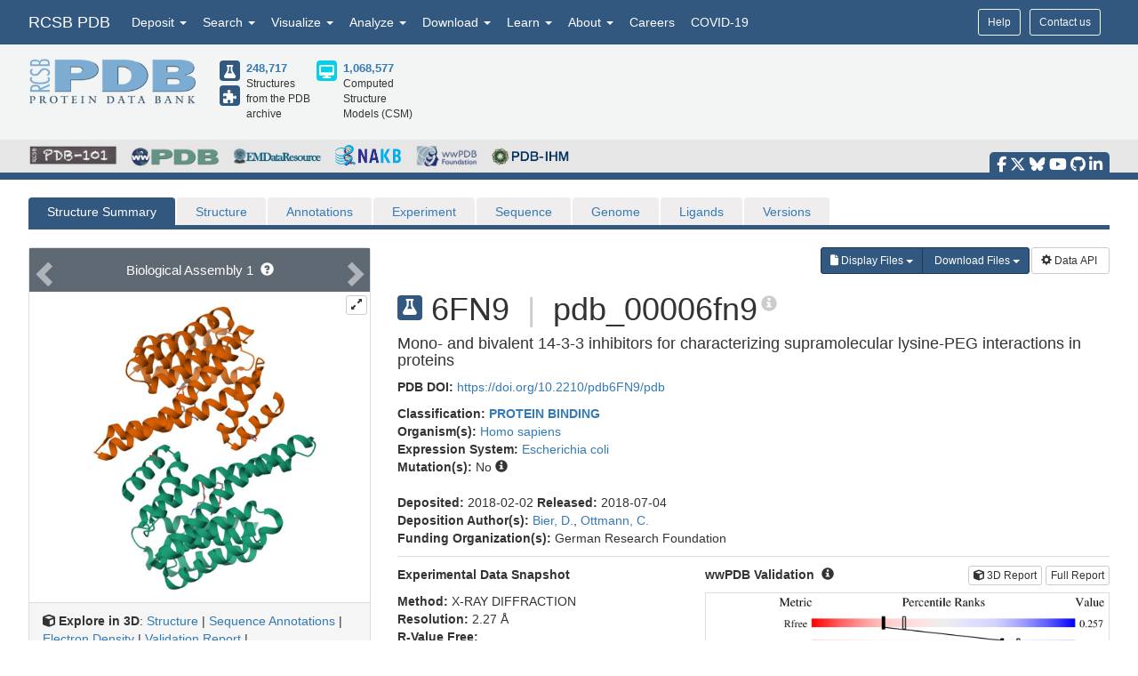

--- FILE ---
content_type: text/html; charset=utf-8
request_url: https://www.rcsb.org/structure/6FN9
body_size: 25370
content:
<!DOCTYPE html><html lang="en"><head><script src="https://www.googletagmanager.com/gtag/js?id=G-5JMGYPWJRR" async></script><script>//- global rcsb-config object
var RC = {
      googleAnalyticsTrackingId: 'G-NQNHTXXJF8'
    , instance: 'production'
    , isProductionServer: true
    , dataUrl: 'https://data.rcsb.org/'
    , searchUrl: 'https://search.rcsb.org/rcsbsearch/v2/'
    , alignmentHost: 'https://alignment.rcsb.org'
    , alignmentUrl: 'https://alignment.rcsb.org/api/v1-beta/'
    , fileStorageUrl: ''
    , fileStoragePutEndpoint: ''
    , fileStorageGetEndpoint: ''
    , sequenceCoordinatesUrl: 'https://sequence-coordinates.rcsb.org/'
    , internalAnalyticsOriginHeaderKey: 'Rcsb-Analytics-Traffic-Origin'
    , internalAnalyticsOriginHeaderValue: 'internal'
    , internalAnalyticsStageHeaderKey: 'Rcsb-Analytics-Traffic-Stage'
    , internalAnalyticsStageHeaderValue: 'k8s-production'
    , MOLSTAR_IMG_URL: 'https://cdn.rcsb.org/images/structures/'
    , jiraProject: 'HELP'
};</script><script>document.addEventListener('DOMContentLoaded', function () {
    (function(h,o,t,j,a,r){
        h.hj=h.hj||function(){(h.hj.q=h.hj.q||[]).push(arguments)};
        h._hjSettings={hjid:6528899,hjsv:6};
        a=o.getElementsByTagName('head')[0];
        r=o.createElement('script');r.async=1;
        r.src=t+h._hjSettings.hjid+j+h._hjSettings.hjsv;
        a.appendChild(r);
    })(window,document,'https://static.hotjar.com/c/hotjar-','.js?sv=');
});</script><script src="/search/search-data?ts=5899231"></script><script src="/js/search/react-search.js?ts=5899231"></script><script>!function(){if("performance"in window==0&&(window.performance={}),Date.now=Date.now||function(){return(new Date).getTime()},"now"in window.performance==0){var n=Date.now();performance.timing&&performance.timing.navigationStart&&(n=performance.timing.navigationStart),window.performance.now=function(){return Date.now()-n}}}();(function(){var h="undefined"!=typeof window&&window===this?this:"undefined"!=typeof global&&null!=global?global:this,k="function"==typeof Object.defineProperties?Object.defineProperty:function(a,b,c){a!=Array.prototype&&a!=Object.prototype&&(a[b]=c.value)};function l(){l=function(){};h.Symbol||(h.Symbol=m)}var n=0;function m(a){return"jscomp_symbol_"+(a||"")+n++}
    function p(){l();var a=h.Symbol.iterator;a||(a=h.Symbol.iterator=h.Symbol("iterator"));"function"!=typeof Array.prototype[a]&&k(Array.prototype,a,{configurable:!0,writable:!0,value:function(){return q(this)}});p=function(){}}function q(a){var b=0;return r(function(){return b<a.length?{done:!1,value:a[b++]}:{done:!0}})}function r(a){p();a={next:a};a[h.Symbol.iterator]=function(){return this};return a}function t(a){p();var b=a[Symbol.iterator];return b?b.call(a):q(a)}
    function u(a){if(!(a instanceof Array)){a=t(a);for(var b,c=[];!(b=a.next()).done;)c.push(b.value);a=c}return a}var v=0;function w(a,b){var c=XMLHttpRequest.prototype.send,d=v++;XMLHttpRequest.prototype.send=function(f){for(var e=[],g=0;g<arguments.length;++g)e[g-0]=arguments[g];var E=this;a(d);this.addEventListener("readystatechange",function(){4===E.readyState&&b(d)});return c.apply(this,e)}}
    function x(a,b){var c=fetch;fetch=function(d){for(var f=[],e=0;e<arguments.length;++e)f[e-0]=arguments[e];return new Promise(function(d,e){var g=v++;a(g);c.apply(null,[].concat(u(f))).then(function(a){b(g);d(a)},function(a){b(a);e(a)})})}}var y="img script iframe link audio video source".split(" ");function z(a,b){a=t(a);for(var c=a.next();!c.done;c=a.next())if(c=c.value,b.includes(c.nodeName.toLowerCase())||z(c.children,b))return!0;return!1}
    function A(a){var b=new MutationObserver(function(c){c=t(c);for(var b=c.next();!b.done;b=c.next())b=b.value,"childList"==b.type&&z(b.addedNodes,y)?a(b):"attributes"==b.type&&y.includes(b.target.tagName.toLowerCase())&&a(b)});b.observe(document,{attributes:!0,childList:!0,subtree:!0,attributeFilter:["href","src"]});return b}
    function B(a,b){if(2<a.length)return performance.now();var c=[];b=t(b);for(var d=b.next();!d.done;d=b.next())d=d.value,c.push({timestamp:d.start,type:"requestStart"}),c.push({timestamp:d.end,type:"requestEnd"});b=t(a);for(d=b.next();!d.done;d=b.next())c.push({timestamp:d.value,type:"requestStart"});c.sort(function(a,b){return a.timestamp-b.timestamp});a=a.length;for(b=c.length-1;0<=b;b--)switch(d=c[b],d.type){case "requestStart":a--;break;case "requestEnd":a++;if(2<a)return d.timestamp;break;default:throw Error("Internal Error: This should never happen");
    }return 0}function C(a){a=a?a:{};this.w=!!a.useMutationObserver;this.u=a.minValue||null;a=window.__tti&&window.__tti.e;var b=window.__tti&&window.__tti.o;this.a=a?a.map(function(a){return{start:a.startTime,end:a.startTime+a.duration}}):[];b&&b.disconnect();this.b=[];this.f=new Map;this.j=null;this.v=-Infinity;this.i=!1;this.h=this.c=this.s=null;w(this.m.bind(this),this.l.bind(this));x(this.m.bind(this),this.l.bind(this));D(this);this.w&&(this.h=A(this.B.bind(this)))}
    C.prototype.getFirstConsistentlyInteractive=function(){var a=this;return new Promise(function(b){a.s=b;"complete"==document.readyState?F(a):window.addEventListener("load",function(){F(a)})})};function F(a){a.i=!0;var b=0<a.a.length?a.a[a.a.length-1].end:0,c=B(a.g,a.b);G(a,Math.max(c+5E3,b))}
    function G(a,b){!a.i||a.v>b||(clearTimeout(a.j),a.j=setTimeout(function(){var b=performance.timing.navigationStart,d=B(a.g,a.b),b=(window.a&&window.a.A?1E3*window.a.A().C-b:0)||performance.timing.domContentLoadedEventEnd-b;if(a.u)var f=a.u;else performance.timing.domContentLoadedEventEnd?(f=performance.timing,f=f.domContentLoadedEventEnd-f.navigationStart):f=null;var e=performance.now();null===f&&G(a,Math.max(d+5E3,e+1E3));var g=a.a;5E3>e-d?d=null:(d=g.length?g[g.length-1].end:b,d=5E3>e-d?null:Math.max(d,
        f));d&&(a.s(d),clearTimeout(a.j),a.i=!1,a.c&&a.c.disconnect(),a.h&&a.h.disconnect());G(a,performance.now()+1E3)},b-performance.now()),a.v=b)}
    function D(a){a.c=new PerformanceObserver(function(b){b=t(b.getEntries());for(var c=b.next();!c.done;c=b.next())if(c=c.value,"resource"===c.entryType&&(a.b.push({start:c.fetchStart,end:c.responseEnd}),G(a,B(a.g,a.b)+5E3)),"longtask"===c.entryType){var d=c.startTime+c.duration;a.a.push({start:c.startTime,end:d});G(a,d+5E3)}});a.c.observe({entryTypes:["longtask","resource"]})}C.prototype.m=function(a){this.f.set(a,performance.now())};C.prototype.l=function(a){this.f.delete(a)};
    C.prototype.B=function(){G(this,performance.now()+5E3)};h.Object.defineProperties(C.prototype,{g:{configurable:!0,enumerable:!0,get:function(){return[].concat(u(this.f.values()))}}});var H={getFirstConsistentlyInteractive:function(a){a=a?a:{};return"PerformanceLongTaskTiming"in window?(new C(a)).getFirstConsistentlyInteractive():Promise.resolve(null)}};
    "undefined"!=typeof module&&module.exports?module.exports=H:"function"===typeof define&&define.amd?define("ttiPolyfill",[],function(){return H}):window.ttiPolyfill=H;})();function gtag(){dataLayer.push(arguments)}var logger=function(){"use strict";function n(n){if(n=JSON.stringify(n),"sendBeacon"in navigator)navigator.sendBeacon(t,n);else{var e=new XMLHttpRequest;e.open("POST",t,!1),e.setRequestHeader("Content-Type","text/plain;charset=UTF-8"),e.send(n)}}function e(e,t,i){if(!RC.isProductionServer)switch(e){case"error":case"warn":case"info":i?console[e](t,i):console[e](t);break;default:console.log(t,i)}"error"!==e&&"warn"!==e||(r.push({level:e,msg:t||"",info:Object.assign({},i,{path:window.location.pathname,userAgent:navigator.userAgent})}),r.length>=o&&n(r.splice(0,o)))}var t="/analytics",o=10,r=[];return window.addEventListener("unload",function(){n(r)},!1),{stack:Function.prototype.bind.call(function(n){n&&e("error",n.name+': "'+n.message+'"',{type:n.name,description:n.message,trace:n.stack})}),error:Function.prototype.bind.call(function(n,t){e("error",n,t)}),warn:Function.prototype.bind.call(function(n,t){e("warn",n,t)}),info:Function.prototype.bind.call(function(n,t){e("info",n,t)}),verbose:Function.prototype.bind.call(function(n,t){e("verbose",n,t)}),debug:Function.prototype.bind.call(function(n,t){e("debug",n,t)}),silly:Function.prototype.bind.call(function(n,t){e("silly",n,t)})}}();window.dataLayer=window.dataLayer||[],gtag("js",new Date),gtag("config","G-5JMGYPWJRR"),window.addEventListener("error",function(n){logger.stack(n.error)}),window.addEventListener("unhandledrejection",function(n){n&&n.reason&&logger.error('Unhandled promise rejection: "'+n.reason.message+'"',{type:"PromiseRejection",description:n.reason.message,trace:n.reason.stack})});var gtagFirstMeaningfulPaint=function(){var n=!1;return function(){n?logger.warn('Timing for "firstMeaningfulPaint" already sent'):(console.log("firstMeaningfulPaint",Math.round(performance.now())),n=!0)}}();!function(){"use strict";var n=0;if("PerformanceObserver"in window&&"PerformancePaintTiming"in window){new PerformanceObserver(function(e){e.getEntries().forEach(function(e){if(0===n){e.startTime,e.duration}})}).observe({entryTypes:["paint"]});var e=window.__tti={e:[]};e.o=new PerformanceObserver(function(n){e.e=e.e.concat(n.getEntries())}),e.o.observe({entryTypes:["longtask"]}),ttiPolyfill.getFirstConsistentlyInteractive({}).then(function(n){});new PerformanceObserver(function(n){n.getEntries().forEach(function(n){var e=n.attribution[0]||{},t={containerType:e.containerType,containerName:e.containerName,containerId:e.containerId,containerSrc:e.containerSrc,frameOrigin:n.name,durationMs:n.duration,startTimeMs:n.startTime};n.duration>500&&logger.warn("Long running task, duration "+n.duration.toFixed(2)+"ms.",t)})}).observe({entryTypes:["longtask"]})}var t=performance.now();window.addEventListener("visibilitychange",function(){document.hidden?t=performance.now():n+=performance.now()-t}),window.addEventListener("load",function(){performance.now()}),window.addEventListener("DOMContentLoaded",function(){performance.now()})}();</script><title>RCSB PDB - 6FN9: Mono- and bivalent 14-3-3 inhibitors for characterizing supramolecular lysine-PEG interactions in proteins</title><meta http-equiv="Content-Type" content="text/html; charset=UTF-8"><meta property="og:title" content="RCSB PDB - 6FN9: Mono- and bivalent 14-3-3 inhibitors for characterizing supramolecular lysine-PEG interactions in proteins"><meta property="og:description" content="Mono- and bivalent 14-3-3 inhibitors for characterizing supramolecular lysine-PEG interactions in proteins"><meta property="og:image" content="https://cdn.rcsb.org/images/structures/6fn9_assembly-1.jpeg"><meta name="twitter:card" content="summary_large_image"><meta name="twitter:title" content="RCSB PDB - 6FN9: Mono- and bivalent 14-3-3 inhibitors for characterizing supramolecular lysine-PEG interactions in proteins"><meta name="twitter:description" content="Mono- and bivalent 14-3-3 inhibitors for characterizing supramolecular lysine-PEG interactions in proteins"><meta name="twitter:image" content="https://cdn.rcsb.org/images/structures/6fn9_assembly-1.jpeg"><meta name="description" content="Mono- and bivalent 14-3-3 inhibitors for characterizing supramolecular lysine-PEG interactions in proteins"><meta name="author" content="RCSB Protein Data Bank"><meta name="email" content="info@rcsb.org"><meta name="Charset" content="UTF-8"><meta name="Distribution" content="Global"><meta name="Rating" content="General"><meta http-equiv="content-language" content="en-US"><meta name="viewport" content="width=device-width, initial-scale=1"><meta name="theme-color" content="#5e94c3"><meta class="elastic" name="release_date" content="release.date:undef"><link rel="manifest" href="/manifest.json"><link rel="apple-touch-icon" href="/img/rcsb-apple-touch-icon.jpg"><link rel="stylesheet" href="https://cdn.rcsb.org/javascript/bootstrap/latest/css/bootstrap.min.css"><link rel="stylesheet" href="https://cdn.rcsb.org/javascript/fontawesome/fontawesome-free-6.7.2/css/all.min.css"><link rel="stylesheet" href="/build/css/main.css"><link rel="stylesheet" href="/css/search.css?ts=5899231"><script>window.addEventListener('load', function () {
    // load the JIRA feedback button only after everything else has been loaded
    var script = document.createElement("script");
    script.src = "/js/jira-fdbck.js";
    script.type = "text/javascript";
    document.getElementsByTagName("head")[0].appendChild(script);
    var link = document.createElement("link");
    link.rel = "stylesheet";
    link.href = "https://cdn.rcsb.org/jira-feedback/css/jira-fdbck.css";
    document.getElementsByTagName("head")[0].appendChild(link);
    // load the ekko-lightbox css only after everything else has been loaded
    var link = document.createElement("link");
    link.rel = "stylesheet";
    link.href = "/css/ekko-lightbox.css";
    document.getElementsByTagName("head")[0].appendChild(link);
});
</script><script src="https://cdn.rcsb.org/javascript/jquery/jquery-3.3.1.min.js"></script><script src="https://cdn.rcsb.org/javascript/bootstrap/latest/js/bootstrap.min.js"></script><script src="/js/ekko-lightbox.min.js" defer></script><script>$(document).delegate('*[data-toggle="lightbox"]',"click",function(t){t.preventDefault(),$(this).ekkoLightbox()});$(function(){$(".nav>.dropdown").on("mouseenter",function(o){$(this).addClass("open")}),$(".nav>.dropdown").on("mouseleave",function(o){$(".dropdown").removeClass("open")}),$('[data-toggle="tooltip"]').tooltip()});</script><link rel="stylesheet" href="/css/pages/staticpages.css"><link rel="stylesheet" href="/css/structure/structuresummarypage.css"><link rel="stylesheet" href="/css/material-switch.css"><script type="text/javascript" src="/saguaro/app.js"></script><script type="text/javascript" src="/saguaro/plot.js"></script><style>.nav-tabs>li.active>a,.nav-tabs>li.active>a:focus,.nav-tabs>li.active>a:hover{color:#fff;cursor:default;background-color:#5e6973;border:1px solid #ddd;border-bottom-color:transparent}#structuretabs>li.active>a,#structuretabs>li.active>a:focus,#structuretabs>li.active>a:hover{background-color:#325880;border:1px solid transparent;border-bottom:none}#structuretabs{border-bottom:5px solid #325880}#structuretabs>li{margin-bottom:0}#structuretabs>li>a{background-color:#efeded;border-bottom:none}#navbar-collapse-SSP{padding:0;margin:0}.secondaryheader h1{float:left;margin-right:10px}.secondaryheader h4{margin-top:30px}#entitynext{margin-top:10px;background-color:#416d93}.panel-default>.panel-heading{color:#fff;background-color:#5e6973;border-color:#ddd}table .highlight td{background-color:#fff2e0}table td ul{-webkit-padding-start:15px}.noteSearchQuery{margin-bottom:0;padding:5px}.querySearchLink{font-weight:700;text-decoration:underline}table tr td button{margin:4px 1px}table thead .externalannotation>th{background-color:#f0ad4e;color:#fff;border-bottom-width:1px;font-weight:400}#structuretabs .dropdown .dropdown-menu{min-width:100%}.actionButtons{display:flex;justify-content:flex-end;margin-bottom:0}@media screen and (min-width:768px) and (max-width:991px){.actionButtons{margin-top:20px;margin-bottom:20px;justify-content:start}}@media screen and (max-width:767px){#collapsedHeader>div{padding-left:0;padding-right:0}#SSP-collapsed-tabs{background-color:#efeded;margin-top:0;border:1px solid #ccc}#navbar-collapse-SSP{width:100%;margin:0}#structuretabs{border:0}#structuretabs li{width:100%}#collapsedHeader h1{float:left;width:100%}.actionButtons{margin-top:20px;margin-bottom:20px;justify-content:center}}</style><style>td { word-break: break-word; }
</style><script>var structureId = "6FN9";
console.log("CHECK: Summary Structure ID: " + structureId);
var proteinNumber = 0, nonProteinNumber = 0;
</script><script>proteinNumber = 1 + proteinNumber,
nonProteinNumber = 0 + nonProteinNumber;
</script></head><body><div data-elastic-exclude><div data-elastic-exclude><nav class="navbar navbar-inverse navbar-fixed-top hidden-print" id="nav" role="navigation"><div class="hide hidden-print" id="UnsupportedBrowser" style="width: 100%; border-bottom: 2px solid #FFA500; background-color: #FFFFFF; color: #000000; display: inline-block; font-size: .9em; line-height: 2em; text-align: center; font-weight: bold; font-style: italic;"><span class="label label-warning" style="font-size: 100%;">Warning</span>        You are using a web browser that we do not support. Our website will not work properly. Please update to a newer version or download a new web browser, such as Chrome or Firefox.</div><div class="container"><div class="row pull-right"><div class="col-sm-12"><div class="input-group"> <a class="button btn btn-sm basic navbar-buttons" href="/help">Help</a><div class="button btn btn-sm basic jira-fdbck-btn navbar-buttons" id="feedbackLink-ContactUs">Contact us</div><div class="navbar-buttons hidden-xs mypdb-style" id="mypdb-menu-container"></div></div></div></div><!-- Brand and toggle get grouped for better mobile display--><div class="navbar-header"><button class="navbar-toggle pull-left" type="button" data-toggle="collapse" data-target="#navbar-collapse-RCSB"><span class="sr-only">Toggle navigation</span><span class="icon-bar"></span><span class="icon-bar"></span><span class="icon-bar"></span></button><a class="navbar-brand" href="/">RCSB PDB</a></div><div class="collapse navbar-collapse" id="navbar-collapse-RCSB" style="max-height: 420px;"><ul class="nav navbar-nav pull-left"><li class="dropdown" id="headnav_deposit"><a class="dropdown-toggle" href="#" data-toggle="dropdown" aria-expanded="false">Deposit&nbsp;<b class="caret"></b></a><div class="dropdown-menu multi-column" id="DepositDropdownNav"><div class="row"><div class="col-xs-12 col-sm-12 col-md-2"><ul class="dropdown-menu" id="head-deposit_prepare"><h4>Prepare Data</h4><li> <a href="https://www.wwpdb.org/deposition/preparing-pdbx-mmcif-files" rel="noopener" target="_blank">PDBx/mmCIF file</a></li><li> <a href="https://pdb-extract.wwpdb.org/" rel="noopener" target="_blank">pdb_extract</a></li><li> <a href="http://sf-tool.wwpdb.org/" rel="noopener" target="_blank">SF-Tool</a></li><li> <a href="http://ligand-expo.rcsb.org/" rel="noopener" target="_blank">Ligand Expo</a></li><li> <a href="https://sw-tools.rcsb.org/apps/MAXIT/index.html" rel="noopener" target="_blank">MAXIT</a></li></ul></div><div class="col-xs-12 col-sm-12 col-md-3"><ul class="dropdown-menu" id="head-deposit_validate"><h4>Validate Data</h4><li> <a href="https://validate-rcsb.wwpdb.org" rel="noopener" target="_blank">Validation Server</a></li><li> <a href="http://www.wwpdb.org/validation/onedep-validation-web-service-interface" rel="noopener" target="_blank">Validation API</a></li><li> <a href="http://www.wwpdb.org/documentation/journals" rel="noopener" target="_blank">Information for Journals</a></li><li> <a href="http://www.wwpdb.org/task/validation-task-forces.php" rel="noopener" target="_blank">Validation Task Forces</a></li></ul></div><div class="col-xs-12 col-sm-12 col-md-3"><ul class="dropdown-menu" id="head-deposit_deposit-data"><h4>Deposit Data</h4><li style="word-break: normal"> <a href="https://deposit.wwpdb.org/deposition/" rel="noopener" target="_blank" style="word-break: normal">wwPDB OneDep System</a></li><li style="word-break: normal"> <a href="https://data.pdb-ihm.org/" rel="noopener" target="_blank" style="word-break: normal">PDB-IHM</a></li></ul></div><div class="col-xs-12 col-sm-12 col-md-3"><ul class="dropdown-menu" id="head-deposit_deposit-help"><h4>Help and Resources</h4><li> <a href="http://www.wwpdb.org/deposition/faq" rel="noopener" target="_blank">Deposit FAQ</a></li><li> <a href="http://www.wwpdb.org/validation/2017/FAQs" rel="noopener" target="_blank">Validation FAQ</a></li><li> <a href="http://www.wwpdb.org/deposition/tutorial" rel="noopener" target="_blank">Tutorials</a></li><li> <a href="http://www.wwpdb.org/documentation/policy" rel="noopener" target="_blank">Annotation Policies</a></li><li> <a href="http://www.wwpdb.org/documentation/procedure" rel="noopener" target="_blank">Processing Procedures</a></li><li> <a href="https://mmcif.wwpdb.org/" rel="noopener" target="_blank">PDBx/mmCIF Dictionary</a></li><li> <a href="https://mmcif.wwpdb.org/docs/user-guide/guide.html" rel="noopener" target="_blank">PDBx/mmCIF User Guide</a></li><li> <a href="https://www.wwpdb.org/data/ccd" rel="noopener" target="_blank">Chemical Component Dictionary</a></li><li> <a href="https://www.wwpdb.org/data/bird" rel="noopener" target="_blank">Biologically Interesting Molecule Reference Dictionary (BIRD)</a></li><li> <a href="https://biosync.sbkb.org/" rel="noopener" target="_blank">BioSync/Beamlines/Facilities</a></li><li> <a href="https://sw-tools.rcsb.org/" rel="noopener" target="_blank">Related Tools</a></li></ul></div></div></div></li><li class="dropdown" id="headnav_search"><a class="dropdown-toggle" href="#" data-toggle="dropdown">Search&nbsp;<b class="caret"></b></a><ul class="dropdown-menu"><li><a href="/search/advanced" rel="noopener">Advanced Search</a></li><li><a href="/search/advanced/sequence" rel="noopener">Sequence Similarity Search</a></li><li><a href="/search/advanced/structure" rel="noopener">3D Similarity Search</a></li><li><a href="/search/chemical" rel="noopener">Chemical Similarity Search</a></li><li><a href="/search/browse/atc" rel="noopener">Browse by Annotations</a></li><li><a href="/search?query=%7B%22parameters%22%3A%7B%22attribute%22%3A%22rcsb_accession_info.initial_release_date%22%2C%22operator%22%3A%22range%22%2C%22value%22%3A%7B%22from%22%3A%22now-1w%22%2C%22include_lower%22%3Afalse%2C%22to%22%3A%22now%22%2C%22include_upper%22%3Atrue%7D%7D%7D" rel="noopener">New Entries</a></li><li><a href="/pages/unreleased" rel="noopener">Unreleased Entries</a></li><li><a href="/stats" rel="noopener">PDB Statistics</a></li></ul></li><li class="dropdown" id="headnav_visualize"><a class="dropdown-toggle" href="#" data-toggle="dropdown">Visualize&nbsp;<b class="caret"></b></a><ul class="dropdown-menu">     <li><a href="/3d-view" rel="noopener">Mol* (MolStar)</a></li><li><a href="/docs/sequence-viewers/sequence-annotations-viewer" rel="noopener">Sequence Annotations Viewer</a></li><li><a href="/docs/sequence-viewers/genome-view" rel="noopener">Genome View</a></li></ul></li><li class="dropdown" id="headnav_analyze"><a class="dropdown-toggle" href="#" data-toggle="dropdown">Analyze&nbsp;<b class="caret"></b></a><ul class="dropdown-menu"><li><a href="/alignment" rel="noopener">Pairwise Structure Alignment</a></li><li><a href="/docs/general-help/symmetry-resources-in-the-pdb" rel="noopener">Symmetry Resources in the PDB</a></li><li><a href="https://www.wwpdb.org/validation/validation-reports" rel="noopener" target="_blank">Structure Quality </a></li><li><a href="/docs/grouping-structures/overview-grouping-structures" rel="noopener">Grouping Structures</a></li><li><a href="https://cdn.rcsb.org/rcsb-pdb/pdb50mesh/index.html" rel="noopener" target="_blank">PDB Citation MeSH Network Explorer  </a></li><li><a href="/stats" rel="noopener">PDB Statistics</a></li><li><a href="https://www.eppic-web.org" rel="noopener" target="_blank">EPPIC Biological Assemblies </a></li><li class="extraList">External Data and Resources  </li><li class="extraMargin"><a href="/docs/general-help/data-from-external-resources-integrated-into-rcsb-pdb" rel="noopener">Integrated Resources                </a></li><li class="extraMargin"><a href="/docs/additional-resources/databases-and-knowledgebases" rel="noopener">Additional Resources                </a></li></ul></li><li class="dropdown hidden-xs hidden-sm" id="headnav_download"><a class="dropdown-toggle" href="#" data-toggle="dropdown">Download&nbsp;<b class="caret"></b></a><ul class="dropdown-menu">     <li><a href="/downloads" rel="noopener">Coordinates and Experimental Data</a></li><li><a href="/downloads/fasta" rel="noopener">Sequences</a></li><li><a href="/downloads/ligands" rel="noopener">Ligands</a></li><li><a href="/docs/programmatic-access/file-download-services" rel="noopener">File Download Services</a></li><li><a href="/docs/programmatic-access/web-apis-overview" rel="noopener">Web APIs</a></li></ul></li><li class="dropdown" id="headnav_learn"><a class="dropdown-toggle" href="#" data-toggle="dropdown">Learn&nbsp;<b class="caret"></b></a><ul class="dropdown-menu"><h4><a href="http://pdb101.rcsb.org" target="_blank" rel="noopener"><img class="image_submenu" src="https://cdn.rcsb.org/rcsb-pdb/v2/home/images/menuImgs/pdb101Logo.png"></a></h4><li><a href="https://pdb101.rcsb.org/train/training-events" rel="noopener" target="_blank">Training Courses </a></li><li><a href="https://pdb101.rcsb.org/learn/guide-to-understanding-pdb-data/introduction" rel="noopener" target="_blank">Guide to PDB Data </a></li><li><a href="https://pdb101.rcsb.org/motm/motm-by-date" rel="noopener" target="_blank">Molecule of the Month </a></li><li><a href="https://pdb101.rcsb.org/learn/paper-models" rel="noopener" target="_blank">Educational Resources </a></li><li><a href="https://pdb101.rcsb.org/teach/overview" rel="noopener" target="_blank">Curricula </a></li><li><a href="https://pdb101.rcsb.org/browse" rel="noopener" target="_blank">Browse </a></li><li><a href="https://pdb101.rcsb.org/news/2023" rel="noopener" target="_blank">News </a></li><li class="extraList">SciArt Galleries  </li><li class="extraMargin"><a href="https://pdb101.rcsb.org/sci-art/geis-archive/gallery-by-name" rel="noopener" target="blank">Irving Geis  </a></li><li class="extraMargin"><a href="https://pdb101.rcsb.org/sci-art/goodsell-gallery" rel="noopener" target="blank">David Goodsell  </a></li></ul></li><li class="dropdown" id="headnav_more"><a class="dropdown-toggle" href="#" data-toggle="dropdown">About&nbsp;<b class="caret"></b></a><ul class="dropdown-menu"><li><a href="/pages/contactus" rel="noopener">Contact Us</a></li><li><a href="/pages/about-us/index" rel="noopener">About RCSB PDB</a></li><li><a href="/pages/about-us/mission" rel="noopener">Vision and Mission</a></li><li><a href="/pages/policies" rel="noopener">Citation, Usage, Privacy Policies, Logo</a></li><li><a href="/pages/news" rel="noopener">News</a></li><li><a href="/pages/about-us/history" rel="noopener">PDB History</a></li><li><a href="/pages/pdb50" rel="noopener">PDB50</a></li><li><a href="/pages/about-us/pdb-user-community" rel="noopener">User Community</a></li><li><a href="/pages/publications" rel="noopener">Publications</a></li><li><a href="/pages/advisory-committee" rel="noopener">RCSB PDB Advisory Committee</a></li><li><a href="/pages/team" rel="noopener">Team Members</a></li><li><a href="https://status.rcsb.org/" rel="noopener" target="_blank">Service Status </a></li></ul></li><li class="nodropdown"><a class="dropdown-toggle" href="/pages/jobs">Careers</a></li><li class="nodropdown"><a class="dropdown-toggle" href="/news/feature/5e74d55d2d410731e9944f52">COVID-19</a></li><li class="dropdown visible-xs"><div id="socialmedia_section_mobile"><ul class="fa-ul hidden-print"><li><a href="https://www.facebook.com/RCSBPDB" target="_blank" rel="noopener" title="Facebook" data-placement="top" data-toggle="tooltip"><i class="fa-brands fa-facebook-f fa-lg"></i></a></li><li><a href="https://twitter.com/buildmodels" target="_blank" rel="noopener" title="X" data-placement="top" data-toggle="tooltip"><i class="fa-brands fa-x-twitter fa-lg"></i></a></li><li><a href="https://bsky.app/profile/rcsbpdb.bsky.social" target="_blank" rel="noopener" title="Bluesky" data-placement="top" data-toggle="tooltip"><i class="fa-brands fa-bluesky fa-lg"></i></a></li><li><a href="https://www.youtube.com/user/RCSBProteinDataBank" target="_blank" rel="noopener" title="YouTube" data-placement="top" data-toggle="tooltip"><i class="fa-brands fa-youtube fa-lg"></i></a></li><li><a href="https://github.com/rcsb" target="_blank" rel="noopener" title="Github" data-placement="top" data-toggle="tooltip"><i class="fa-brands fa-github fa-lg"></i></a></li><li><a href="https://www.linkedin.com/company/rcsb-protein-data-bank" target="_blank" rel="noopener" title="LinkedIn" data-placement="top" data-toggle="tooltip"><i class="fa-brands fa-linkedin-in fa-lg"></i></a></li></ul></div></li></ul></div></div></nav></div><style>#PDBmembers li {margin-right: 15px; }
</style><div data-elastic-exclude><div id="header"><div class="container"><div class="row" style="margin-bottom: 0px;"><div class="col-md-6 col-lg-5 hidden-sm hidden-xs" id="logo_container" style="padding-bottom: 15px;"><table class="header-left"><tr><td><a href="/"><img id="rcsblogo" src="https://cdn.rcsb.org/rcsb-pdb/v2/common/images/rcsb_logo.png" alt="RCSB PDB"></a></td><td><table id="header-counts" style="margin-left: 25px"><tr><td style="width: 30px"><a href="/search?request=%7B%22query%22%3A%7B%22type%22%3A%22group%22%2C%22nodes%22%3A%5B%7B%22type%22%3A%22group%22%2C%22nodes%22%3A%5B%7B%22type%22%3A%22group%22%2C%22nodes%22%3A%5B%7B%22type%22%3A%22terminal%22%2C%22service%22%3A%22text%22%2C%22parameters%22%3A%7B%22attribute%22%3A%22rcsb_entry_info.structure_determination_methodology%22%2C%22operator%22%3A%22exact_match%22%2C%22value%22%3A%22experimental%22%7D%7D%5D%2C%22logical_operator%22%3A%22and%22%7D%5D%2C%22logical_operator%22%3A%22and%22%2C%22label%22%3A%22text%22%7D%5D%2C%22logical_operator%22%3A%22and%22%7D%2C%22return_type%22%3A%22entry%22%2C%22request_options%22%3A%7B%22scoring_strategy%22%3A%22combined%22%2C%22results_content_type%22%3A%5B%22experimental%22%5D%2C%22sort%22%3A%5B%7B%22sort_by%22%3A%22rcsb_accession_info.initial_release_date%22%2C%22direction%22%3A%22desc%22%7D%5D%7D%7D"><div class="results-content-type-sm experimental"><span class="fa fa-flask" data-toggle="tooltip" data-placement="right" data-original-title="248,335 Experimental PDB Structures"></span></div></a><a href="/search?request=%7B%22query%22%3A%7B%22type%22%3A%22group%22%2C%22nodes%22%3A%5B%7B%22type%22%3A%22group%22%2C%22nodes%22%3A%5B%7B%22type%22%3A%22group%22%2C%22nodes%22%3A%5B%7B%22type%22%3A%22terminal%22%2C%22service%22%3A%22text%22%2C%22parameters%22%3A%7B%22attribute%22%3A%22rcsb_entry_info.structure_determination_methodology%22%2C%22operator%22%3A%22exact_match%22%2C%22value%22%3A%22integrative%22%7D%7D%5D%2C%22logical_operator%22%3A%22and%22%7D%5D%2C%22logical_operator%22%3A%22and%22%2C%22label%22%3A%22text%22%7D%5D%2C%22logical_operator%22%3A%22and%22%7D%2C%22return_type%22%3A%22entry%22%2C%22request_options%22%3A%7B%22scoring_strategy%22%3A%22combined%22%2C%22results_content_type%22%3A%5B%22experimental%22%5D%2C%22sort%22%3A%5B%7B%22sort_by%22%3A%22rcsb_accession_info.initial_release_date%22%2C%22direction%22%3A%22desc%22%7D%5D%7D%7D"><div class="results-content-type-sm ihm"><span class="fa fa-puzzle-piece" data-toggle="tooltip" data-placement="right" data-original-title="382 Integrative PDB Structures">   </span></div></a></td><td><a href="/search?request=%7B%22query%22%3A%7B%22type%22%3A%22group%22%2C%22nodes%22%3A%5B%7B%22type%22%3A%22group%22%2C%22nodes%22%3A%5B%7B%22type%22%3A%22group%22%2C%22nodes%22%3A%5B%7B%22type%22%3A%22terminal%22%2C%22service%22%3A%22text%22%2C%22parameters%22%3A%7B%22attribute%22%3A%22rcsb_entry_info.structure_determination_methodology%22%2C%22operator%22%3A%22exact_match%22%2C%22value%22%3A%22experimental%22%7D%7D%2C%7B%22type%22%3A%22terminal%22%2C%22service%22%3A%22text%22%2C%22parameters%22%3A%7B%22attribute%22%3A%22rcsb_entry_info.structure_determination_methodology%22%2C%22operator%22%3A%22exact_match%22%2C%22value%22%3A%22integrative%22%7D%7D%5D%2C%22logical_operator%22%3A%22or%22%7D%5D%2C%22logical_operator%22%3A%22and%22%2C%22label%22%3A%22text%22%7D%5D%2C%22logical_operator%22%3A%22and%22%7D%2C%22return_type%22%3A%22entry%22%2C%22request_options%22%3A%7B%22scoring_strategy%22%3A%22combined%22%2C%22results_content_type%22%3A%5B%22experimental%22%5D%2C%22sort%22%3A%5B%7B%22sort_by%22%3A%22rcsb_accession_info.initial_release_date%22%2C%22direction%22%3A%22desc%22%7D%5D%7D%7D" style="font-weight: bold; font-size: 110%">248,717</a><br><span>Structures from the PDB archive</span></td><td style="width: 30px"><a href="/search?request=%7B%22query%22%3A%7B%22type%22%3A%22group%22%2C%22nodes%22%3A%5B%7B%22type%22%3A%22group%22%2C%22nodes%22%3A%5B%7B%22type%22%3A%22group%22%2C%22nodes%22%3A%5B%7B%22type%22%3A%22terminal%22%2C%22service%22%3A%22text%22%2C%22parameters%22%3A%7B%22attribute%22%3A%22rcsb_entry_info.structure_determination_methodology%22%2C%22operator%22%3A%22exact_match%22%2C%22value%22%3A%22computational%22%7D%7D%5D%2C%22logical_operator%22%3A%22and%22%7D%5D%2C%22logical_operator%22%3A%22and%22%2C%22label%22%3A%22text%22%7D%5D%2C%22logical_operator%22%3A%22and%22%7D%2C%22return_type%22%3A%22entry%22%2C%22request_options%22%3A%7B%22scoring_strategy%22%3A%22combined%22%2C%22results_content_type%22%3A%5B%22computational%22%5D%7D%7D"><div class="results-content-type-sm computational"><span class="fa fa-desktop" data-toggle="tooltip" data-placement="right" data-original-title="Computed Structure Models (CSMs)"></span></div></a></td><td><a href="/search?request=%7B%22query%22%3A%7B%22type%22%3A%22group%22%2C%22nodes%22%3A%5B%7B%22type%22%3A%22group%22%2C%22nodes%22%3A%5B%7B%22type%22%3A%22group%22%2C%22nodes%22%3A%5B%7B%22type%22%3A%22terminal%22%2C%22service%22%3A%22text%22%2C%22parameters%22%3A%7B%22attribute%22%3A%22rcsb_entry_info.structure_determination_methodology%22%2C%22operator%22%3A%22exact_match%22%2C%22value%22%3A%22computational%22%7D%7D%5D%2C%22logical_operator%22%3A%22and%22%7D%5D%2C%22logical_operator%22%3A%22and%22%2C%22label%22%3A%22text%22%7D%5D%2C%22logical_operator%22%3A%22and%22%7D%2C%22return_type%22%3A%22entry%22%2C%22request_options%22%3A%7B%22scoring_strategy%22%3A%22combined%22%2C%22results_content_type%22%3A%5B%22computational%22%5D%7D%7D" style="font-weight: bold; font-size: 110%">1,068,577</a><br><span>Computed Structure Models (CSM)</span></td></tr></table></td></tr></table></div><div class="col-sm-12 col-md-6 col-lg-7 hidden-print" id="search-bar-container"></div></div></div><div class="logos_bcg"><div class="container"><ul class="hidden-xs hidden-print" id="PDBmembers"><li><span data-toggle="tooltip" data-placement="right" data-original-title="PDB-101: Training and outreach portal of RCSB PDB"><a href="https://pdb101.rcsb.org/"><img id="pdb101logo" src="https://cdn.rcsb.org/rcsb-pdb/v2/common/images/pdb101-truncated.png" alt="PDB-101"></a></span></li><li><span data-toggle="tooltip" data-placement="right" data-original-title="wwPDB: Worldwide Protein Data Bank"><a href="https://www.wwpdb.org/" target="_blank" rel="noopener"><img id="wwpdblogo" src="https://cdn.rcsb.org/rcsb-pdb/v2/common/images/wwpdb-truncated.png" alt="wwPDB"></a></span></li><li><span data-toggle="tooltip" data-placement="right" data-original-title="EMDataResource: 3DEM resources"><a href="https://www.emdataresource.org" target="_blank" rel="noopener"><img id="emdatabanklogo" src="https://cdn.rcsb.org/rcsb-pdb/v2/common/images/emdb-truncated.png" alt="EMDataResource"></a></span></li><li><span data-toggle="tooltip" data-placement="right" data-original-title="NAKB: Nucleic Acid Knowledgebase"><a href="https://nakb.org/" target="_blank" rel="noopener"><img id="nakblogo" src="https://cdn.rcsb.org/rcsb-pdb/v2/common/images/nakb-logo.png" alt="NAKB: Nucleic Acid Knowledgebase"></a></span></li><li><span data-toggle="tooltip" data-placement="right" data-original-title="wwPDB Foundation: Donate to support wwPDB outreach activities"><a href="https://foundation.wwpdb.org/" target="_blank" rel="noopener"><img id="wwpdbfoundationlogo" src="https://cdn.rcsb.org/rcsb-pdb/v2/common/images/foundation-truncated.png" alt="wwPDB Foundation"></a></span></li><li><span data-toggle="tooltip" data-placement="right" data-original-title="PDB-IHM: System for Archiving Integrative Structures"><a href="https://pdb-ihm.org/" target="_blank" rel="noopener"><img id="pdbdevlogo" src="https://cdn.rcsb.org/rcsb-pdb/v2/common/images/pdb-ihm-logo.png" alt="PDB-IHM Logo"></a></span></li></ul><div id="socialmedia_section"><ul class="fa-ul hidden-print"><li><a href="https://www.facebook.com/RCSBPDB" target="_blank" rel="noopener" title="Facebook" data-placement="top" data-toggle="tooltip"><i class="fa-brands fa-facebook-f fa-lg"></i></a></li><li><a href="https://twitter.com/buildmodels" target="_blank" rel="noopener" title="X" data-placement="top" data-toggle="tooltip"><i class="fa-brands fa-x-twitter fa-lg"></i></a></li><li><a href="https://bsky.app/profile/rcsbpdb.bsky.social" target="_blank" rel="noopener" title="Bluesky" data-placement="top" data-toggle="tooltip"><i class="fa-brands fa-bluesky fa-lg"></i></a></li><li><a href="https://www.youtube.com/user/RCSBProteinDataBank" target="_blank" rel="noopener" title="YouTube" data-placement="top" data-toggle="tooltip"><i class="fa-brands fa-youtube fa-lg"></i></a></li><li><a href="https://github.com/rcsb" target="_blank" rel="noopener" title="Github" data-placement="top" data-toggle="tooltip"><i class="fa-brands fa-github fa-lg"></i></a></li><li><a href="https://www.linkedin.com/company/rcsb-protein-data-bank" target="_blank" rel="noopener" title="LinkedIn" data-placement="top" data-toggle="tooltip"><i class="fa-brands fa-linkedin-in fa-lg"></i></a></li></ul></div></div></div></div></div><div class="container" id="maincontentcontainer"><button class="navbar-toggle pull-left" id="SSP-collapsed-tabs" type="button" data-toggle="collapse" data-target="#navbar-collapse-SSP"><span class="glyphicon glyphicon-menu-hamburger" aria-hidden="true"></span> Navigation Tabs</button><div class="collapse navbar-collapse" id="navbar-collapse-SSP"><ul class="nav nav-tabs hidden-print" id="structuretabs" role="tablist"><li id="structuresummarytab" role="presentation"><a href="/structure/6FN9">Structure Summary</a></li><li id="3dviewtab" role="presentation"><a href="/3d-view/6FN9">Structure</a></li><li id="annotationstab" role="presentation"><a href="/annotations/6FN9">Annotations</a></li><li id="MoreOptions-Method" role="presentation"><a href="/experimental/6FN9">Experiment</a></li><li id="sequencetab" role="presentation"><a href="/sequence/6FN9">Sequence</a></li><li id="genometab" role="presentation"><a href="/genome/6FN9">Genome</a></li><li id="ligandstab" role="presentation"><a href="/ligand-validation/6FN9/DW8">Ligands</a></li><li id="versionstab" role="presentation"><a href="/versions/6FN9">Versions</a></li><!--+tab( 'Sequence', '/pdb/explore/remediatedSequence.do?structureId=' + entryId, 'Sequence' )--><!--+tab( 'MoreOptions-Method', '/experimental/' + entryId, 'Experiment' )--></ul></div><br><div class="tab-content"><div class="tab-pane active" id="summary" role="tabpanel"><div class="row"><div class="col-md-8 col-sm-12 col-xs-12 pull-right"><div class="actionButtons btn-toolbar" role="toolbar"><style>#DownloadFilesButton .dropdown-menu li.filedivider:not(:first-child), #DisplayFilesButton .dropdown-menu li.filedivider:not(:first-child) {
    height: 1px;
    margin: 9px 0;
    overflow: hidden;
    background-color: #e5e5e5;
}
</style><div class="btn-group" id="ProductPrimaryActions" role="group"><div class="btn-group" id="DisplayFilesButton" role="group"><button class="btn btn-sm btn-primary dropdown-toggle" id="dropdownMenuDisplayFiles" type="button" data-toggle="dropdown" aria-expanded="false"><span class="fa fa-file" aria-hidden="true"></span>&nbsp;Display Files&nbsp;<span class="caret"></span></button><ul class="dropdown-menu pull-right" role="menu" aria-labelledby="dropdownMenuDisplayFiles"><li class="filedivider"></li><li><a target="_blank" rel="noopener" href="/fasta/entry/6FN9/display">FASTA Sequence</a></li><li class="filedivider"></li><li><a target="_blank" rel="noopener" href="//files.rcsb.org/view/6FN9.cif">mmCIF Format</a></li><li><a target="_blank" rel="noopener" href="//files.rcsb.org/header/6FN9.cif">mmCIF Format (Header)</a></li><li class="filedivider"></li><li><a target="_blank" rel="noopener" href="//files.rcsb.org/view/6FN9.pdb">Legacy PDB Format</a></li><li><a target="_blank" rel="noopener" href="https://files.rcsb.org/header/6FN9.pdb">Legacy PDB Format (Header)</a></li></ul></div><div class="btn-group" id="DownloadFilesButton" role="group"><button class="btn btn-sm btn-primary dropdown-toggle" id="dropdownMenuDownloadFiles" type="button" data-toggle="dropdown" aria-expanded="false"><span class="fa fa-arrow-circle-o-down" aria-hidden="true" style="font-size: 14px;"></span>&nbsp;Download Files&nbsp;<span class="caret"></span></button><ul class="dropdown-menu pull-right" role="menu" aria-labelledby="dropdownMenuDownloadFiles"><li class="filedivider"></li><li><a href="/fasta/entry/6FN9">FASTA Sequence</a></li><li class="filedivider"></li><li><a href="//files.rcsb.org/download/6FN9.cif">PDBx/mmCIF Format</a></li><li><a href="//files.rcsb.org/download/6FN9.cif.gz">PDBx/mmCIF Format (gz)</a></li><li><a href="//models.rcsb.org/6FN9.bcif.gz">BinaryCIF Format (gz)</a></li><li class="filedivider"></li><li><a href="//files.rcsb.org/download/6FN9.pdb">Legacy PDB Format</a></li><li><a href="//files.rcsb.org/download/6FN9.pdb.gz">Legacy PDB Format (gz)</a></li><!-- Download functionality for CSMs was disabled on 10/20/25 because v4 files are no longer available after the AF DB update to v6--><li class="filedivider"></li><li><a href="//files.rcsb.org/download/6FN9.xml.gz">PDBML/XML Format (gz)</a></li><li class="filedivider"></li><li><a href="//files.rcsb.org/download/6FN9-sf.cif">Structure Factors (CIF)</a></li><li><a href="//files.rcsb.org/download/6FN9-sf.cif.gz">Structure Factors (CIF - gz)</a></li><li class="filedivider"></li><li><a target="_blank" rel="noopener" href="//files.rcsb.org/validation/download/6fn9_full_validation.pdf.gz">Validation Full (PDF - gz)</a></li><li><a target="_blank" rel="noopener" href="//files.rcsb.org/validation/download/6fn9_validation.xml.gz">Validation (XML - gz)</a></li><li><a target="_blank" rel="noopener" href="//files.rcsb.org/validation/download/6fn9_validation.cif.gz">Validation (CIF - gz)</a></li><li><a target="_blank" rel="noopener" href="//files.rcsb.org/validation/download/6fn9_validation_2fo-fc_map_coef.cif.gz">Validation 2fo-fc coefficients (CIF - gz)</a></li><li><a target="_blank" rel="noopener" href="//files.rcsb.org/validation/download/6fn9_validation_fo-fc_map_coef.cif.gz">Validation fo-fc coefficients (CIF - gz)</a></li><li class="filedivider"></li><li><a href="//files.rcsb.org/download/6FN9-assembly1.cif.gz">Biological Assembly 1 (CIF - gz)&nbsp;<span class="fa fa-info-circle" aria-hidden="true" data-toggle="tooltip" data-placement="top" title="Biological assembly files in .cif format."></span></a></li><li><a href="//files.rcsb.org/download/6FN9.pdb1.gz">Biological Assembly 1 (PDB - gz)</a></li></ul></div></div><div class="btn-group" role="group" style="margin-left: 2px;" target="_blank" data-toggle="tooltip" data-placement="top" data-original-title="Get the Data API query used to generate this page"> <a href="https://data.rcsb.org/graphql/index.html?query=query%20structure(%24id%3A%20String!)%20%7B%0A%20%20entry(entry_id%3A%20%24id)%20%7B%0A%20%20%20%20rcsb_id%0A%20%20%20%20entry%20%7B%0A%20%20%20%20%20%20id%0A%20%20%20%20%7D%0A%20%20%20%20database_2%20%7B%0A%20%20%20%20%20%20database_id%0A%20%20%20%20%20%20pdbx_database_accession%0A%20%20%20%20%7D%0A%20%20%20%20rcsb_entry_container_identifiers%20%7B%0A%20%20%20%20%20%20entity_ids%0A%20%20%20%20%20%20pubmed_id%0A%20%20%20%20%20%20emdb_ids%0A%20%20%20%20%20%20assembly_ids%0A%20%20%20%20%7D%0A%20%20%20%20rcsb_associated_holdings%20%7B%0A%20%20%20%20%20%20rcsb_repository_holdings_current_entry_container_identifiers%20%7B%0A%20%20%20%20%20%20%20%20assembly_ids%0A%20%20%20%20%20%20%7D%0A%20%20%20%20%20%20rcsb_repository_holdings_current%20%7B%0A%20%20%20%20%20%20%20%20repository_content_types%0A%20%20%20%20%20%20%7D%0A%20%20%20%20%7D%0A%20%20%20%20rcsb_comp_model_provenance%20%7B%0A%20%20%20%20%20%20source_url%0A%20%20%20%20%20%20source_pae_url%0A%20%20%20%20%20%20entry_id%0A%20%20%20%20%20%20source_db%0A%20%20%20%20%7D%0A%20%20%20%20pdbx_database_status%20%7B%0A%20%20%20%20%20%20pdb_format_compatible%0A%20%20%20%20%7D%0A%20%20%20%20struct%20%7B%0A%20%20%20%20%20%20title%0A%20%20%20%20%7D%0A%20%20%20%20rcsb_ma_qa_metric_global%20%7B%0A%20%20%20%20%20%20model_id%0A%20%20%20%20%20%20ma_qa_metric_global%20%7B%0A%20%20%20%20%20%20%20%20name%0A%20%20%20%20%20%20%20%20value%0A%20%20%20%20%20%20%20%20type%0A%20%20%20%20%20%20%20%20description%0A%20%20%20%20%20%20%20%20type_other_details%0A%20%20%20%20%20%20%7D%0A%20%20%20%20%7D%0A%20%20%20%20rcsb_primary_citation%20%7B%0A%20%20%20%20%20%20id%0A%20%20%20%20%20%20pdbx_database_id_DOI%0A%20%20%20%20%7D%0A%20%20%20%20pubmed%20%7B%0A%20%20%20%20%20%20rcsb_pubmed_container_identifiers%20%7B%0A%20%20%20%20%20%20%20%20pubmed_id%0A%20%20%20%20%20%20%7D%0A%20%20%20%20%20%20rcsb_pubmed_central_id%0A%20%20%20%20%20%20rcsb_pubmed_doi%0A%20%20%20%20%20%20rcsb_pubmed_abstract_text%0A%20%20%20%20%20%20rcsb_pubmed_affiliation_info%0A%20%20%20%20%7D%0A%20%20%20%20pdbx_deposit_group%20%7B%0A%20%20%20%20%20%20group_id%0A%20%20%20%20%20%20group_type%0A%20%20%20%20%7D%0A%20%20%20%20rcsb_external_references%20%7B%0A%20%20%20%20%20%20id%0A%20%20%20%20%20%20type%0A%20%20%20%20%20%20link%0A%20%20%20%20%7D%0A%20%20%20%20pdbx_database_PDB_obs_spr%20%7B%0A%20%20%20%20%20%20id%0A%20%20%20%20%20%20replace_pdb_id%0A%20%20%20%20%7D%0A%20%20%20%20struct_keywords%20%7B%0A%20%20%20%20%20%20pdbx_keywords%0A%20%20%20%20%20%20text%0A%20%20%20%20%7D%0A%20%20%20%20exptl%20%7B%0A%20%20%20%20%20%20method%0A%20%20%20%20%7D%0A%20%20%20%20cell%20%7B%0A%20%20%20%20%20%20length_a%0A%20%20%20%20%20%20length_b%0A%20%20%20%20%20%20length_c%0A%20%20%20%20%20%20angle_alpha%0A%20%20%20%20%20%20angle_beta%0A%20%20%20%20%20%20angle_gamma%0A%20%20%20%20%7D%0A%20%20%20%20symmetry%20%7B%0A%20%20%20%20%20%20space_group_name_H_M%0A%20%20%20%20%7D%0A%20%20%20%20software%20%7B%0A%20%20%20%20%20%20classification%0A%20%20%20%20%20%20name%0A%20%20%20%20%7D%0A%20%20%20%20rcsb_accession_info%20%7B%0A%20%20%20%20%20%20deposit_date%0A%20%20%20%20%20%20initial_release_date%0A%20%20%20%20%20%20major_revision%0A%20%20%20%20%20%20minor_revision%0A%20%20%20%20%7D%0A%20%20%20%20pdbx_audit_revision_history%20%7B%0A%20%20%20%20%20%20ordinal%0A%20%20%20%20%20%20data_content_type%0A%20%20%20%20%20%20major_revision%0A%20%20%20%20%20%20minor_revision%0A%20%20%20%20%20%20revision_date%0A%20%20%20%20%7D%0A%20%20%20%20pdbx_audit_revision_details%20%7B%0A%20%20%20%20%20%20ordinal%0A%20%20%20%20%20%20revision_ordinal%0A%20%20%20%20%20%20data_content_type%0A%20%20%20%20%20%20type%0A%20%20%20%20%20%20description%0A%20%20%20%20%7D%0A%20%20%20%20pdbx_audit_revision_group%20%7B%0A%20%20%20%20%20%20ordinal%0A%20%20%20%20%20%20revision_ordinal%0A%20%20%20%20%20%20data_content_type%0A%20%20%20%20%20%20group%0A%20%20%20%20%7D%0A%20%20%20%20pdbx_database_related%20%7B%0A%20%20%20%20%20%20content_type%0A%20%20%20%20%20%20db_id%0A%20%20%20%20%20%20details%0A%20%20%20%20%7D%0A%20%20%20%20audit_author%20%7B%0A%20%20%20%20%20%20name%0A%20%20%20%20%7D%0A%20%20%20%20pdbx_audit_support%20%7B%0A%20%20%20%20%20%20funding_organization%0A%20%20%20%20%20%20country%0A%20%20%20%20%20%20grant_number%0A%20%20%20%20%20%20ordinal%0A%20%20%20%20%7D%0A%20%20%20%20pdbx_initial_refinement_model%20%7B%0A%20%20%20%20%20%20type%0A%20%20%20%20%7D%0A%20%20%20%20refine%20%7B%0A%20%20%20%20%20%20pdbx_refine_id%0A%20%20%20%20%20%20ls_d_res_high%0A%20%20%20%20%20%20ls_R_factor_R_work%0A%20%20%20%20%20%20ls_R_factor_R_free%0A%20%20%20%20%20%20ls_R_factor_obs%0A%20%20%20%20%7D%0A%20%20%20%20pdbx_vrpt_summary_diffraction%20%7B%0A%20%20%20%20%20%20DCC_R%0A%20%20%20%20%20%20DCC_Rfree%0A%20%20%20%20%7D%0A%20%20%20%20pdbx_nmr_ensemble%20%7B%0A%20%20%20%20%20%20conformers_calculated_total_number%0A%20%20%20%20%20%20conformers_submitted_total_number%0A%20%20%20%20%20%20conformer_selection_criteria%0A%20%20%20%20%7D%0A%20%20%20%20em_experiment%20%7B%0A%20%20%20%20%20%20aggregation_state%0A%20%20%20%20%20%20reconstruction_method%0A%20%20%20%20%7D%0A%20%20%20%20em_3d_reconstruction%20%7B%0A%20%20%20%20%20%20resolution%0A%20%20%20%20%7D%0A%20%20%20%20em_software%20%7B%0A%20%20%20%20%20%20category%0A%20%20%20%20%20%20name%0A%20%20%20%20%20%20version%0A%20%20%20%20%7D%0A%20%20%20%20citation%20%7B%0A%20%20%20%20%20%20id%0A%20%20%20%20%20%20title%0A%20%20%20%20%20%20rcsb_journal_abbrev%0A%20%20%20%20%20%20rcsb_authors%0A%20%20%20%20%20%20year%0A%20%20%20%20%20%20journal_volume%0A%20%20%20%20%20%20page_first%0A%20%20%20%20%20%20page_last%0A%20%20%20%20%20%20pdbx_database_id_PubMed%0A%20%20%20%20%20%20pdbx_database_id_DOI%0A%20%20%20%20%7D%0A%20%20%20%20pdbx_database_related%20%7B%0A%20%20%20%20%20%20db_id%0A%20%20%20%20%20%20db_name%0A%20%20%20%20%7D%0A%20%20%20%20ihm_entry_collection_mapping%20%7B%0A%20%20%20%20%20%20collection_id%0A%20%20%20%20%7D%0A%20%20%20%20rcsb_entry_info%20%7B%0A%20%20%20%20%20%20structure_determination_methodology%0A%20%20%20%20%20%20ihm_multi_scale_flag%0A%20%20%20%20%20%20ihm_multi_state_flag%0A%20%20%20%20%20%20ihm_ordered_state_flag%0A%20%20%20%20%20%20deposited_model_count%0A%20%20%20%20%20%20representative_model%0A%20%20%20%20%20%20molecular_weight%0A%20%20%20%20%20%20deposited_atom_count%0A%20%20%20%20%20%20deposited_polymer_monomer_count%0A%20%20%20%20%20%20deposited_modeled_polymer_monomer_count%0A%20%20%20%20%20%20deposited_unmodeled_polymer_monomer_count%0A%20%20%20%20%20%20polymer_entity_count_protein%0A%20%20%20%20%20%20polymer_entity_count_nucleic_acid%0A%20%20%20%20%20%20polymer_entity_count_nucleic_acid_hybrid%0A%20%20%20%20%7D%0A%20%20%20%20rcsb_entry_group_membership%20%7B%0A%20%20%20%20%20%20group_id%0A%20%20%20%20%20%20aggregation_method%0A%20%20%20%20%7D%0A%20%20%20%20rcsb_binding_affinity%20%7B%0A%20%20%20%20%20%20comp_id%0A%20%20%20%20%20%20type%0A%20%20%20%20%20%20value%0A%20%20%20%20%20%20unit%0A%20%20%20%20%20%20reference_sequence_identity%0A%20%20%20%20%20%20provenance_code%0A%20%20%20%20%20%20link%0A%20%20%20%20%7D%0A%20%20%20%20branched_entities%20%7B%0A%20%20%20%20%20%20rcsb_id%0A%20%20%20%20%20%20rcsb_branched_entity_container_identifiers%20%7B%0A%20%20%20%20%20%20%20%20entry_id%0A%20%20%20%20%20%20%20%20entity_id%0A%20%20%20%20%20%20%20%20asym_ids%0A%20%20%20%20%20%20%20%20auth_asym_ids%0A%20%20%20%20%20%20%20%20reference_identifiers%20%7B%0A%20%20%20%20%20%20%20%20%20%20provenance_source%0A%20%20%20%20%20%20%20%20%20%20resource_name%0A%20%20%20%20%20%20%20%20%20%20resource_accession%0A%20%20%20%20%20%20%20%20%7D%0A%20%20%20%20%20%20%7D%0A%20%20%20%20%20%20prd%20%7B%0A%20%20%20%20%20%20%20%20rcsb_id%0A%20%20%20%20%20%20%20%20pdbx_reference_molecule%20%7B%0A%20%20%20%20%20%20%20%20%20%20prd_id%0A%20%20%20%20%20%20%20%20%20%20chem_comp_id%0A%20%20%20%20%20%20%20%20%20%20name%0A%20%20%20%20%20%20%20%20%20%20type%0A%20%20%20%20%20%20%20%20%20%20class%0A%20%20%20%20%20%20%20%20%7D%0A%20%20%20%20%20%20%7D%0A%20%20%20%20%20%20rcsb_branched_entity%20%7B%0A%20%20%20%20%20%20%20%20pdbx_description%0A%20%20%20%20%20%20%20%20formula_weight%0A%20%20%20%20%20%20%7D%0A%20%20%20%20%20%20pdbx_entity_branch%20%7B%0A%20%20%20%20%20%20%20%20rcsb_branched_component_count%0A%20%20%20%20%20%20%7D%0A%20%20%20%20%20%20branched_entity_instances%20%7B%0A%20%20%20%20%20%20%20%20rcsb_branched_entity_instance_container_identifiers%20%7B%0A%20%20%20%20%20%20%20%20%20%20entry_id%0A%20%20%20%20%20%20%20%20%20%20entity_id%0A%20%20%20%20%20%20%20%20%20%20asym_id%0A%20%20%20%20%20%20%20%20%20%20auth_asym_id%0A%20%20%20%20%20%20%20%20%7D%0A%20%20%20%20%20%20%20%20rcsb_branched_struct_conn%20%7B%0A%20%20%20%20%20%20%20%20%20%20connect_type%0A%20%20%20%20%20%20%20%20%20%20role%0A%20%20%20%20%20%20%20%20%20%20ordinal_id%0A%20%20%20%20%20%20%20%20%20%20connect_partner%20%7B%0A%20%20%20%20%20%20%20%20%20%20%20%20label_asym_id%0A%20%20%20%20%20%20%20%20%20%20%20%20label_seq_id%0A%20%20%20%20%20%20%20%20%20%20%20%20label_comp_id%0A%20%20%20%20%20%20%20%20%20%20%7D%0A%20%20%20%20%20%20%20%20%20%20connect_target%20%7B%0A%20%20%20%20%20%20%20%20%20%20%20%20auth_seq_id%0A%20%20%20%20%20%20%20%20%20%20%20%20label_asym_id%0A%20%20%20%20%20%20%20%20%20%20%20%20label_comp_id%0A%20%20%20%20%20%20%20%20%20%20%7D%0A%20%20%20%20%20%20%20%20%7D%0A%20%20%20%20%20%20%20%20rcsb_branched_instance_feature%20%7B%0A%20%20%20%20%20%20%20%20%20%20name%0A%20%20%20%20%20%20%20%20%20%20type%0A%20%20%20%20%20%20%20%20%20%20feature_value%20%7B%0A%20%20%20%20%20%20%20%20%20%20%20%20comp_id%0A%20%20%20%20%20%20%20%20%20%20%20%20details%0A%20%20%20%20%20%20%20%20%20%20%7D%0A%20%20%20%20%20%20%20%20%7D%0A%20%20%20%20%20%20%7D%0A%20%20%20%20%7D%0A%20%20%20%20polymer_entities%20%7B%0A%20%20%20%20%20%20polymer_entity_instances%20%7B%0A%20%20%20%20%20%20%20%20rcsb_polymer_entity_instance_container_identifiers%20%7B%0A%20%20%20%20%20%20%20%20%20%20auth_asym_id%0A%20%20%20%20%20%20%20%20%20%20asym_id%0A%20%20%20%20%20%20%20%20%20%20entry_id%0A%20%20%20%20%20%20%20%20%20%20entity_id%0A%20%20%20%20%20%20%20%20%7D%0A%20%20%20%20%20%20%7D%0A%20%20%20%20%20%20rcsb_polymer_entity_container_identifiers%20%7B%0A%20%20%20%20%20%20%20%20entry_id%0A%20%20%20%20%20%20%20%20entity_id%0A%20%20%20%20%20%20%20%20asym_ids%0A%20%20%20%20%20%20%20%20auth_asym_ids%0A%20%20%20%20%20%20%20%20uniprot_ids%0A%20%20%20%20%20%20%20%20reference_sequence_identifiers%20%7B%0A%20%20%20%20%20%20%20%20%20%20database_accession%0A%20%20%20%20%20%20%20%20%7D%0A%20%20%20%20%20%20%7D%0A%20%20%20%20%20%20uniprots%20%7B%0A%20%20%20%20%20%20%20%20rcsb_id%0A%20%20%20%20%20%20%20%20rcsb_uniprot_protein%20%7B%0A%20%20%20%20%20%20%20%20%20%20source_organism%20%7B%0A%20%20%20%20%20%20%20%20%20%20%20%20scientific_name%0A%20%20%20%20%20%20%20%20%20%20%7D%0A%20%20%20%20%20%20%20%20%7D%0A%20%20%20%20%20%20%20%20rcsb_uniprot_external_reference%20%7B%0A%20%20%20%20%20%20%20%20%20%20reference_name%0A%20%20%20%20%20%20%20%20%20%20reference_id%0A%20%20%20%20%20%20%20%20%7D%0A%20%20%20%20%20%20%7D%0A%20%20%20%20%20%20rcsb_polymer_entity%20%7B%0A%20%20%20%20%20%20%20%20pdbx_description%0A%20%20%20%20%20%20%20%20rcsb_ec_lineage%20%7B%0A%20%20%20%20%20%20%20%20%20%20id%0A%20%20%20%20%20%20%20%20%7D%0A%20%20%20%20%20%20%20%20pdbx_ec%0A%20%20%20%20%20%20%20%20rcsb_enzyme_class_combined%20%7B%0A%20%20%20%20%20%20%20%20%20%20ec%0A%20%20%20%20%20%20%20%20%20%20provenance_source%0A%20%20%20%20%20%20%20%20%7D%0A%20%20%20%20%20%20%7D%0A%20%20%20%20%20%20rcsb_polymer_entity_annotation%20%7B%0A%20%20%20%20%20%20%20%20type%0A%20%20%20%20%20%20%20%20annotation_lineage%20%7B%0A%20%20%20%20%20%20%20%20%20%20name%0A%20%20%20%20%20%20%20%20%20%20depth%0A%20%20%20%20%20%20%20%20%7D%0A%20%20%20%20%20%20%7D%0A%20%20%20%20%20%20rcsb_polymer_entity_group_membership%20%7B%0A%20%20%20%20%20%20%20%20group_id%0A%20%20%20%20%20%20%20%20similarity_cutoff%0A%20%20%20%20%20%20%20%20aggregation_method%0A%20%20%20%20%20%20%7D%0A%20%20%20%20%20%20entity_poly%20%7B%0A%20%20%20%20%20%20%20%20type%0A%20%20%20%20%20%20%20%20rcsb_entity_polymer_type%0A%20%20%20%20%20%20%20%20pdbx_seq_one_letter_code_can%0A%20%20%20%20%20%20%20%20rcsb_sample_sequence_length%0A%20%20%20%20%20%20%20%20rcsb_mutation_count%0A%20%20%20%20%20%20%7D%0A%20%20%20%20%20%20rcsb_entity_source_organism%20%7B%0A%20%20%20%20%20%20%20%20scientific_name%0A%20%20%20%20%20%20%20%20ncbi_scientific_name%0A%20%20%20%20%20%20%20%20rcsb_gene_name%20%7B%0A%20%20%20%20%20%20%20%20%20%20value%0A%20%20%20%20%20%20%20%20%20%20provenance_source%0A%20%20%20%20%20%20%20%20%7D%0A%20%20%20%20%20%20%7D%0A%20%20%20%20%20%20rcsb_entity_host_organism%20%7B%0A%20%20%20%20%20%20%20%20ncbi_scientific_name%0A%20%20%20%20%20%20%7D%0A%20%20%20%20%20%20prd%20%7B%0A%20%20%20%20%20%20%20%20rcsb_id%0A%20%20%20%20%20%20%20%20pdbx_reference_molecule%20%7B%0A%20%20%20%20%20%20%20%20%20%20prd_id%0A%20%20%20%20%20%20%20%20%20%20chem_comp_id%0A%20%20%20%20%20%20%20%20%20%20name%0A%20%20%20%20%20%20%20%20%20%20type%0A%20%20%20%20%20%20%20%20%20%20class%0A%20%20%20%20%20%20%20%20%7D%0A%20%20%20%20%20%20%7D%0A%20%20%20%20%20%20chem_comp_nstd_monomers%20%7B%0A%20%20%20%20%20%20%20%20chem_comp%20%7B%0A%20%20%20%20%20%20%20%20%20%20id%0A%20%20%20%20%20%20%20%20%20%20name%0A%20%20%20%20%20%20%20%20%20%20formula%0A%20%20%20%20%20%20%20%20%20%20type%0A%20%20%20%20%20%20%20%20%20%20mon_nstd_parent_comp_id%0A%20%20%20%20%20%20%20%20%7D%0A%20%20%20%20%20%20%7D%0A%20%20%20%20%20%20polymer_entity_instances%20%7B%0A%20%20%20%20%20%20%20%20rcsb_polymer_instance_annotation%20%7B%0A%20%20%20%20%20%20%20%20%20%20type%0A%20%20%20%20%20%20%20%20%20%20annotation_id%0A%20%20%20%20%20%20%20%20%7D%0A%20%20%20%20%20%20%20%20rcsb_polymer_struct_conn%20%7B%0A%20%20%20%20%20%20%20%20%20%20role%0A%20%20%20%20%20%20%20%20%20%20connect_type%0A%20%20%20%20%20%20%20%20%20%20connect_partner%20%7B%0A%20%20%20%20%20%20%20%20%20%20%20%20label_asym_id%0A%20%20%20%20%20%20%20%20%20%20%7D%0A%20%20%20%20%20%20%20%20%20%20connect_target%20%7B%0A%20%20%20%20%20%20%20%20%20%20%20%20label_asym_id%0A%20%20%20%20%20%20%20%20%20%20%7D%0A%20%20%20%20%20%20%20%20%7D%0A%20%20%20%20%20%20%7D%0A%20%20%20%20%7D%0A%20%20%20%20nonpolymer_entities%20%7B%0A%20%20%20%20%20%20rcsb_nonpolymer_entity_container_identifiers%20%7B%0A%20%20%20%20%20%20%20%20entry_id%0A%20%20%20%20%20%20%20%20entity_id%0A%20%20%20%20%20%20%20%20auth_asym_ids%0A%20%20%20%20%20%20%20%20asym_ids%0A%20%20%20%20%20%20%20%20nonpolymer_comp_id%0A%20%20%20%20%20%20%7D%0A%20%20%20%20%20%20rcsb_nonpolymer_entity_annotation%20%7B%0A%20%20%20%20%20%20%20%20type%0A%20%20%20%20%20%20%7D%0A%20%20%20%20%20%20nonpolymer_entity_instances%20%7B%0A%20%20%20%20%20%20%20%20rcsb_nonpolymer_entity_instance_container_identifiers%20%7B%0A%20%20%20%20%20%20%20%20%20%20auth_seq_id%0A%20%20%20%20%20%20%20%20%20%20auth_asym_id%0A%20%20%20%20%20%20%20%20%20%20asym_id%0A%20%20%20%20%20%20%20%20%20%20entry_id%0A%20%20%20%20%20%20%20%20%20%20entity_id%0A%20%20%20%20%20%20%20%20%7D%0A%20%20%20%20%20%20%20%20rcsb_nonpolymer_instance_validation_score%20%7B%0A%20%20%20%20%20%20%20%20%20%20ranking_model_fit%0A%20%20%20%20%20%20%20%20%20%20ranking_model_geometry%0A%20%20%20%20%20%20%20%20%20%20average_occupancy%0A%20%20%20%20%20%20%20%20%20%20is_subject_of_investigation%0A%20%20%20%20%20%20%20%20%20%20is_subject_of_investigation_provenance%0A%20%20%20%20%20%20%20%20%7D%0A%20%20%20%20%20%20%7D%0A%20%20%20%20%20%20rcsb_nonpolymer_entity%20%7B%0A%20%20%20%20%20%20%20%20pdbx_description%0A%20%20%20%20%20%20%7D%0A%20%20%20%20%20%20nonpolymer_comp%20%7B%0A%20%20%20%20%20%20%20%20chem_comp%20%7B%0A%20%20%20%20%20%20%20%20%20%20id%0A%20%20%20%20%20%20%20%20%20%20formula_weight%0A%20%20%20%20%20%20%20%20%20%20name%0A%20%20%20%20%20%20%20%20%20%20formula%0A%20%20%20%20%20%20%20%20%7D%0A%20%20%20%20%20%20%20%20pdbx_reference_molecule%20%7B%0A%20%20%20%20%20%20%20%20%20%20prd_id%0A%20%20%20%20%20%20%20%20%20%20chem_comp_id%0A%20%20%20%20%20%20%20%20%20%20type%0A%20%20%20%20%20%20%20%20%20%20name%0A%20%20%20%20%20%20%20%20%20%20class%0A%20%20%20%20%20%20%20%20%7D%0A%20%20%20%20%20%20%20%20rcsb_chem_comp_descriptor%20%7B%0A%20%20%20%20%20%20%20%20%20%20InChIKey%0A%20%20%20%20%20%20%20%20%7D%0A%20%20%20%20%20%20%7D%0A%20%20%20%20%7D%0A%20%20%20%20assemblies%20%7B%0A%20%20%20%20%20%20rcsb_assembly_container_identifiers%20%7B%0A%20%20%20%20%20%20%20%20assembly_id%0A%20%20%20%20%20%20%7D%0A%20%20%20%20%20%20pdbx_struct_assembly%20%7B%0A%20%20%20%20%20%20%20%20rcsb_details%0A%20%20%20%20%20%20%20%20method_details%0A%20%20%20%20%20%20%20%20rcsb_candidate_assembly%0A%20%20%20%20%20%20%7D%0A%20%20%20%20%20%20pdbx_struct_assembly_auth_evidence%20%7B%0A%20%20%20%20%20%20%20%20experimental_support%0A%20%20%20%20%20%20%7D%0A%20%20%20%20%20%20rcsb_struct_symmetry%20%7B%0A%20%20%20%20%20%20%20%20kind%0A%20%20%20%20%20%20%20%20type%0A%20%20%20%20%20%20%20%20symbol%0A%20%20%20%20%20%20%20%20oligomeric_state%0A%20%20%20%20%20%20%20%20stoichiometry%0A%20%20%20%20%20%20%7D%0A%20%20%20%20%20%20rcsb_assembly_info%20%7B%0A%20%20%20%20%20%20%20%20modeled_polymer_monomer_count%0A%20%20%20%20%20%20%7D%0A%20%20%20%20%7D%0A%20%20%7D%0A%7D&amp;variables=%7B%22id%22%3A%20%226FN9%22%7D"><button class="btn btn-sm btn-default"><span class="glyphicon glyphicon-cog"></span>&nbsp;Data API&nbsp;     </button></a></div></div><h1><style>.id_divider{
    color: #ccc;
    padding: 0 10px 0 10px;
}
.extended_id_info{
    color: #ccc;
    font-size: 18px;
    position: relative;
    top: -10px;
    left: 4px;
}</style><div class="results-content-type experimental"><span class="fa fa-flask" data-toggle="tooltip" data-placement="top" data-original-title="Experimental PDB Structure"></span></div><span id="structureID">&nbsp;6FN9 </span><span class="id_divider">&#124; </span><span>pdb_00006fn9</span><span><a href="https://www.wwpdb.org/documentation/new-format-for-pdb-ids" target="_blank"><span class="extended_id_info glyphicon glyphicon-info-sign extended_id_info" aria-hidden="true" data-toggle="tooltip" data-placement="top" data-original-title="Extended PDB ID. Click to learn more."></span></a></span></h1><h4><span id="structureTitle">Mono- and bivalent 14-3-3 inhibitors for characterizing supramolecular lysine-PEG interactions in proteins </span></h4><ul class="list-inline"><li id="header_doi"><span><strong>PDB DOI:&nbsp</strong><a href="https://doi.org/10.2210/pdb6FN9/pdb" target="_blank" rel="noopener">https://doi.org/10.2210/pdb6FN9/pdb</a></span></li></ul><ul class="list-unstyled"><li id="header_classification"><strong>Classification:&nbsp<a href="/search?q=struct_keywords.pdbx_keywords:PROTEIN BINDING" onClick="sendGtag(&quot;title_section&quot;, &quot;ssp_search_link&quot;, &quot;classification&quot;)">PROTEIN BINDING</a></strong></li><li id="header_organism"><strong>Organism(s):&nbsp</strong><a href="/search?q=rcsb_entity_source_organism.taxonomy_lineage.name:Homo sapiens" onClick="sendGtag(&quot;title_section&quot;, &quot;ssp_search_link&quot;, &quot;organism&quot;)">Homo sapiens</a></li><li id="header_expression-system"><strong>Expression System:&nbsp</strong><a href="/search?q=rcsb_entity_host_organism.ncbi_scientific_name:Escherichia coli" onClick="sendGtag(&quot;title_section&quot;, &quot;ssp_search_link&quot;, &quot;expression&quot;)">Escherichia coli</a></li><!-- sum of mutations of all entities--><li id="header_mutation"><strong>Mutation(s):&nbsp</strong>No&nbsp<span class="glyphicon glyphicon-info-sign hidden-xs hidden-sm hidden-md" aria-hidden="true" data-toggle="tooltip" data-placement="right" data-original-title="Indicates sequence mutations."></span></li><br><li id="header_deposited-released-dates"><strong>Deposited:&nbsp</strong>2018-02-02&nbsp<strong>Released:&nbsp</strong>2018-07-04&nbsp</li><li id="header_deposition-authors"><strong>Deposition Author(s):&nbsp</strong><a href="/search?q=audit_author.name:Bier, D." onClick="sendGtag(&quot;title_section&quot;, &quot;ssp_search_link&quot;, &quot;depAuthor&quot;)">Bier, D.</a>, <a href="/search?q=audit_author.name:Ottmann, C." onClick="sendGtag(&quot;title_section&quot;, &quot;ssp_search_link&quot;, &quot;depAuthor&quot;)">Ottmann, C.</a></li><li id="header_funding-organism"><strong>Funding Organization(s):&nbsp</strong>German Research Foundation</li></ul><hr><div class="row"><div class="col-sm-5 col-xs-12" id="header_experimentalDataSnapshot"><p><strong>Experimental Data Snapshot</strong></p><ul class="list-unstyled" id="exp_header_0_snapshot"><!-- we only validate X-ray currently--><li id="exp_header_0_method"><strong>Method:&nbsp</strong>X-RAY DIFFRACTION</li><li id="exp_header_0_diffraction_resolution"><strong>Resolution:&nbsp</strong>2.27 Å</li><li id="exp_header_0_diffraction_rvalueFree"><strong>R-Value Free:&nbsp</strong><div> 0.256 (Depositor), 0.260 (DCC)&nbsp<span class="glyphicon glyphicon-info-sign hidden-xs hidden-sm hidden-md" aria-hidden="true" data-toggle="tooltip" data-placement="top" data-original-title="Depositor: R factors reported by the deposition authors. DCC: R factors re-calculated by DCC software using depositor data"></span></div></li><li id="exp_header_0_diffraction_rvalueWork"><strong>R-Value Work:&nbsp</strong><div> 0.231 (Depositor), 0.230 (DCC)&nbsp<span class="glyphicon glyphicon-info-sign hidden-xs hidden-sm hidden-md" aria-hidden="true" data-toggle="tooltip" data-placement="top" data-original-title="Depositor: R factors reported by the deposition authors. DCC: R factors re-calculated by DCC software using depositor data"></span></div></li><li id="exp_header_0_diffraction_rvalueObserved"><strong>R-Value Observed:&nbsp</strong><div>0.232&nbsp(Depositor)&nbsp<span class="glyphicon glyphicon-info-sign hidden-xs hidden-sm hidden-md" aria-hidden="true" data-toggle="tooltip" data-placement="top" data-original-title="The residual factor for reflections that satisfy the resolution limits and the criterion that classifies a reflection as &quot;observed&quot; (typically expressed in terms of a sigma(I) or sigma(F) threshold). Depositor: R factors reported by the deposition authors"></span></div></li></ul></div><div class="col-sm-7 col-xs-12"><!-- Experimental Validation HTML / PDF--><!-- Experimental Validation HTML / PDF--><style>div.validation-slider { border: 1px solid #ddd; padding: 5px; }
div.validation-slider img { max-width: 100%; }
</style><p><strong>wwPDB Validation</strong>&nbsp <span class="glyphicon glyphicon-info-sign hidden-xs hidden-sm hidden-md" aria-hidden="true" data-toggle="tooltip" data-placement="right" data-original-title="For each metric, two values are noted, one for the percentile rank of the entry compared to the entire PDB archive and one compared with entries determined with the same experimental method. The blue side of the scale is considered &quot;better&quot; than those on the &quot;worse&quot; red side.">          </span><span class="pull-right"><a class="btn btn-default btn-xs" href="/3d-view/6FN9?preset=validationReport"><i class="fa fa-cube">&nbsp</i>3D Report</a>&nbsp<a class="btn btn-default btn-xs" target="_blank" rel="noopener" href="//files.rcsb.org/validation/view/6fn9_full_validation.pdf">Full Report</a></span></p><div class="validation-slider"><a target="_blank" rel="noopener" href="//files.rcsb.org/validation/view/6fn9_full_validation.pdf"><img src="//files.rcsb.org/validation/view/6fn9_multipercentile_validation.png" width="500"></a></div><script src="/js/raphael.min.js"></script><style>div#ligand-validation-container-1, div#ligand-validation-container-2 { border: 1px solid #ddd; }
div#ligand-validation-container-2 { width: 500px; }
svg { vertical-align: top; } /* see https://stackoverflow.com/questions/22337292/spurious-margin-on-svg-element */
.ligand-validation span.glyphicon { font-size: 14px; }
</style><br><p class="ligand-validation"><strong>Ligand Structure Quality Assessment</strong>&nbsp<span class="glyphicon glyphicon-info-sign" data-toggle="tooltip" data-placement="left" data-original-title="Click on a bar to see detailed information about the ligand structure goodness of fit to experimental data for each ligand of interest in 6FN9"></span></p><div id="ligand-validation-container-1"></div><script>var LigandValidation = {
    draw: function(n) {
        var   p = Raphael('ligand-validation-container-' + n)
            , data = [{"id":"DW8","fit":0.6624}]
            , entryId = '6FN9'
            , tooltips = []
            , w = 600               // container w, h
            , h = 80
            , gw = 400              // gradient bar w, h, x, y
            , gh = 16
            , gx = (w - gw) / 2
            , gy = (h - gh) / 2 - 8
            , lbw = 8               // ligand bar w, h, y
            , lbh = 28
            , lby = (h - lbh) / 2 - 8
            , tw = 200              // tooltip w, h, y
            , th = 75
            , ty = (h - th) / 2
            , gradient          = { fill: '0-#f00-#f9f0f9:50-#00f', 'stroke-width': 0 }      // horizontal gradient
            , ligandRect        = { fill: '#337ab7', 'stroke-width': 0, cursor: 'pointer' }  // instance bar
            , tooltipPathAttr   = { fill: '#fff', stroke: '#333', 'stroke-width': 1 }
            , fontsize          = (n === 1) ? 18 : 16
            , font              = { 'font-size': fontsize, fill: '#333' }
            , caption           = 'Ligand structure goodness of fit to experimental data'
            , tooltipMsg        = 'Click on this vertical\nbar to view details'
            , sp = ' '

        p.setViewBox(0, 0, w, h, true)
        p.setSize('100%', '100%')

        // horizontal gradient
        p.rect(gx, gy, gw, gh).attr(gradient)

        // labels
        p.text(gx - 40, gy + 8, 'Worse 0').attr(font)
        p.text(gx + gw + 35, gy + 8, '1 Better').attr(font)

        // caption
        p.text(w / 2, 65, caption).attr(font)

        for (let i = 0; i < data.length; i++) {
            var   id = data[i].id
                , fit = data[i].fit
                , x = gx + fit * gw

            // ligand bar
            var el = p.rect(x - 4, lby, lbw, lbh).attr(ligandRect).hover(
                    function() { tooltips[i].show() },
                    function() { tooltips[i].hide() })
            el.node.onclick = function(e) { window.location.href = '/ligand-validation/' + entryId + '/' + data[i].id }


            /*
                tooltip path - see https://dmitrybaranovskiy.github.io/raphael/reference.html#Paper.path

                    M	moveto	(x y)+
                    Z	closepath	(none)
                    L	lineto	(x y)+

                    e.g.
                    var c = paper.path("M10 10L90 90");
            */
            var path = ''
            if (fit >= 0.5) {
                var tx = x - tw - 16 // draw tooltip to the left of the ligand bar

                path += 'M' + tx + sp + ty
                path += 'L' + (tx + tw) + sp + ty
                // right arrow
                path += 'L' + (tx + tw) + sp + (ty + 22)
                path += 'L' + (tx + tw + 6) + sp + Math.round(ty + th / 2 - 8)
                path += 'L' + (tx + tw) + sp + (ty + th - 38)
                path += 'L' + (tx + tw) + sp + (ty + th)

                path += 'L' + tx + sp + (ty + th)
                path += 'Z'
            } else {
                var tx = x + 16  // draw tooltip to the right of the ligand bar

                path += 'M' + tx + sp + ty
                path += 'L' + (tx + tw) + sp + ty
                path += 'L' + (tx + tw) + sp + (ty + th)
                path += 'L' + tx + sp + (ty + th)
                // left arrow
                path += 'L' + tx + sp + (ty + th - 38)
                path += 'L' + (tx - 8) + sp + Math.round(ty + th / 2 - 8)
                path += 'L' + tx + sp + (ty + 22)

                path += 'Z'
            }
            var tooltipPath = p.path(path).attr(tooltipPathAttr).translate(0.5, 0.5) // see https://stackoverflow.com/questions/8036519/line-width-in-raphaeljs/8058324
            var tooltipText = p.text(tx + tw / 2, ty + th / 2 + 2, 'Best fitted ' + id + '\n' + tooltipMsg).attr(font)

            tooltips[i] = p.set([ tooltipPath, tooltipText ])
            tooltips[i].hide()
        }
        for (var i = 0; i < tooltips.length; i++) tooltips[i].toFront() // send tooltips to front
    }
}

LigandValidation.draw(1)</script></div></div><br><div class="row"><div class="col-lg-12 col-md-12 col-sm-12 col-xs-12" id="currentVersionSection"><div class="well well-sm well-nomar">This is version 1.3 of the entry. See complete&nbsp<a href="/versions/6FN9">history</a>.&nbsp</div><br></div></div><br><div class="row"><div class="col-lg-12 col-md-12 col-sm-12 col-xs-12"><div class="panel panel-default" id="literaturepanel"><div class="panel-heading"><div class="panel-title">Literature<div class="btn-group pull-right"><button class="btn btn-default btn-xs hidden-print dropdown-toggle" type="button" data-toggle="dropdown" aria-expanded="false">Download Primary Citation&nbsp<span class="caret"></span></button><ul class="dropdown-menu DropdownChangeGallery" role="menu"><li><a href="javascript:document.getElementsByTagName('body')[0].appendChild(document.createElement('script')).setAttribute('src','https://www.mendeley.com/minified/bookmarklet.js');"><img src="//cdn.rcsb.org/rcsb-pdb/explorer/SSPv2/images/MendeleyIcon.png" width="16">&nbspDownload Mendeley</a></li></ul></div></div></div><div class="panel-body"><div id="primarycitation"><h4>Mono- and Bivalent 14-3-3 Inhibitors for Characterizing Supramolecular "Lysine Wrapping" of Oligoethylene Glycol (OEG) Moieties in Proteins.</h4><a class="querySearchLink" href="/search?q=citation.rcsb_authors:Yilmaz, E." onClick="sendGtag(&quot;literature_section&quot;, &quot;ssp_search_link&quot;, &quot;pubAuthor&quot;)">Yilmaz, E.</a>,&nbsp<a class="querySearchLink" href="/search?q=citation.rcsb_authors:Bier, D." onClick="sendGtag(&quot;literature_section&quot;, &quot;ssp_search_link&quot;, &quot;pubAuthor&quot;)">Bier, D.</a>,&nbsp<a class="querySearchLink" href="/search?q=citation.rcsb_authors:Guillory, X." onClick="sendGtag(&quot;literature_section&quot;, &quot;ssp_search_link&quot;, &quot;pubAuthor&quot;)">Guillory, X.</a>,&nbsp<a class="querySearchLink" href="/search?q=citation.rcsb_authors:Briels, J." onClick="sendGtag(&quot;literature_section&quot;, &quot;ssp_search_link&quot;, &quot;pubAuthor&quot;)">Briels, J.</a>,&nbsp<a class="querySearchLink" href="/search?q=citation.rcsb_authors:Ruiz-Blanco, Y.B." onClick="sendGtag(&quot;literature_section&quot;, &quot;ssp_search_link&quot;, &quot;pubAuthor&quot;)">Ruiz-Blanco, Y.B.</a>,&nbsp<a class="querySearchLink" href="/search?q=citation.rcsb_authors:Sanchez-Garcia, E." onClick="sendGtag(&quot;literature_section&quot;, &quot;ssp_search_link&quot;, &quot;pubAuthor&quot;)">Sanchez-Garcia, E.</a>,&nbsp<a class="querySearchLink" href="/search?q=citation.rcsb_authors:Ottmann, C." onClick="sendGtag(&quot;literature_section&quot;, &quot;ssp_search_link&quot;, &quot;pubAuthor&quot;)">Ottmann, C.</a>,&nbsp<a class="querySearchLink" href="/search?q=citation.rcsb_authors:Kaiser, M." onClick="sendGtag(&quot;literature_section&quot;, &quot;ssp_search_link&quot;, &quot;pubAuthor&quot;)">Kaiser, M.</a><br><!-- if journal_abbrev already published--><p>(2018) Chemistry&nbsp<strong>24</strong>: 13807-13814</p><ul class="list-unstyled"><li id="pubmedLinks"><strong>PubMed</strong>:&nbsp<a class="querySearchLink" href="/search?q=rcsb_pubmed_container_identifiers.pubmed_id:29924885" onClick="sendGtag(&quot;literature_section&quot;, &quot;ssp_search_link&quot;, &quot;pubmedId&quot;)">29924885</a>&nbsp<span class="label label-external hidden-print"><a href="http://www.ncbi.nlm.nih.gov/pubmed/?term=29924885" target="_blank" rel="noopener">Search on PubMed</a></span></li><li id="pubmedDOI"><strong>DOI:&nbsp</strong><a href="https://doi.org/10.1002/chem.201801074" target="_blank" rel="noopener">https://doi.org/10.1002/chem.201801074</a></li><li id="citationPrimaryRelatedStructures" style="word-wrap:break-word;">Primary Citation of Related Structures: &nbsp<br><a href="/structure/6FN9">6FN9</a>, <a href="/structure/6FNA">6FNA</a>, <a href="/structure/6FNB">6FNB</a>, <a href="/structure/6FNC">6FNC</a></li><!--TODO: add "Secondary Citation of Related Structures" when data is available //add GA link tracking--><br><li id="pubmedAbstractText"><strong>PubMed Abstract:&nbsp</strong><br><div class="abstract" id="abstract"><p>Previous studies have indicated the presence of defined interactions between oligo or poly(ethylene glycol) (OEG or PEG) and lysine residues. In these interactions, the OEG or PEG residues "wrap around" the lysine amino group, thereby enabling complexation of the amino group by the ether oxygen residues. The resulting biochemical binding affinity and thus biological relevance of this supramolecular interaction however remains unclear so far. Here, we report that OEG-containing phosphophenol ether inhibitors of 14-3-3 proteins also display such a "lysine-wrapping" binding mode. For better investigating the biochemical relevance of this binding mode, we made use of the dimeric nature of 14-3-3 proteins and designed as well as synthesized a set of bivalent 14-3-3 inhibitors for biochemical and X-ray crystallography-based structural studies. We found that all synthesized derivatives adapted the "lysine-wrapping" binding mode in the crystal structures; in solution, a different binding mode is however observed, most probably as the "lysine-wrapping" binding mode turned out to be a rather weak interaction. Accordingly, our studies demonstrate that structural studies of OEG-lysine interactions are difficult to interpret and their presence in structural studies may not automatically be correlated with a relevant interaction also in solution but requires further biochemical studies.</p></div><button class="btn btn-default btn-xs" onclick="toggleAbstract()" id="toggleBtn" style="margin-top: 3px"><span class="glyphicon glyphicon-plus-sign"></span>&nbspView More</button></li><hr><strong>Organizational Affiliation</strong>:&nbsp<ul style="list-style: none; padding: 0; margin: 0;"><li>Chemical Biology, Zentrum für Medizinische Biotechnologie, Fakultät für Biologie, Universität Duisburg-Essen, Universitätsstr. 2, 45117, Essen, Germany.</li><!--hidden affiliations container--><div class="affiliation" id="affiliationList" style="display: none;"><li>Department of Chemistry, University of Duisburg-Essen, Universitätsstr. 7, 45117, Essen, Germany.</li><li>Laboratory of Chemical Biology and Institute of, Complex Molecular Systems, Department of Biomedical Engineering, Eindhoven University of Technology, Den Dolech 2, 5612, AZ, Eindhoven, The Netherlands.</li><li>Computational Biochemistry, Zentrum für Medizinische Biotechnologie, Fakultät für Biologie, Universität Duisburg-Essen, Universitätsstr. 2, 45117, Essen, Germany.</li></div><button class="btn btn-default btn-xs" onclick="toggleAffiliations()" id="toggleAffiliationsBtn" style="margin-top: 3px;"><span class="glyphicon glyphicon-plus-sign"></span>&nbspView More</button></ul></ul><!--journal_abbrev to be published--></div></div></div></div></div></div><div class="col-md-4 col-sm-12 col-xs-12"><script>// Used for Transmembrane Image Carousel
var structureFirstLigand = "DW8";
var finalImageCount = 1;
var isNMR = false;
var modelCount = 1
var assemblies = ["1"]
var isIhmEntry = false
var repModelCount = 1</script><div class="panel panel-default" id="galleryimagepanel"><div class="panel-body" id="structureimagesection"><div class="carousel slide" id="carousel-structuregallery" data-ride="carousel" data-interval="false"><div class="carousel-inner" role="listbox"><div class="item imageCarouselItem" id="Carousel-BiologicalUnit0"><div class="carousel-header">Asymmetric Unit</div><div class="clearfix"></div><img class="img-responsive center-block mainImage" src="[data-uri]" style="image-rendering: -webkit-optimize-contrast;"><a class="btn btn-default btn-xs btn-enlargeImage" type="button" data-toggle="lightbox" data-gallery="multiimages0" href="#" data-title=""><span class="glyphicon glyphicon-resize-full" aria-hidden="true"></span></a><div class="galleryNewImages" id="AssemblyNewImage0"></div><div class="clearfix"></div><div class="carousel-footer"><p><assemblyid class="fa fa-cube">&nbsp</assemblyid><strong>Explore in 3D</strong>:&nbsp<a href="/3d-view/6FN9/0">Structure</a> | <a href="/3d-sequence/6FN9?assemblyId=0">Sequence Annotations</a> | <span class="propernoun"><a href="/3d-view/6FN9?preset=electronDensityMaps">Electron Density</a></span> | <span class="propernoun"><a href="/3d-view/6FN9?preset=validationReport">Validation Report</a></span> | <span class="propernoun"><a href="/3d-view/6FN9?preset=ligandInteraction&amp;label_asym_id=C">Ligand Interaction</a>&nbsp;(DW8)</span></p></div></div><div class="item imageCarouselItem" id="Carousel-BiologicalUnit1"><div class="carousel-header">Biological Assembly 1 &nbsp<a class="hidden-xs hidden-sm hidden-md icon-link" href="/docs/general-help/computed-structure-models-and-rcsborg#models-and-assembly"><span class="glyphicon glyphicon-question-sign" aria-hidden="true"></span></a></div><div class="clearfix"></div><img class="img-responsive center-block mainImage" src="[data-uri]" style="image-rendering: -webkit-optimize-contrast;"><a class="btn btn-default btn-xs btn-enlargeImage" type="button" data-toggle="lightbox" data-gallery="multiimages1" href="#" data-title=""><span class="glyphicon glyphicon-resize-full" aria-hidden="true"></span></a><div class="galleryNewImages" id="AssemblyNewImage1"></div><div class="clearfix"></div><div class="carousel-footer"><p><assemblyid class="fa fa-cube">&nbsp</assemblyid><strong>Explore in 3D</strong>:&nbsp<a href="/3d-view/6FN9/1">Structure</a> | <a href="/3d-sequence/6FN9?assemblyId=1">Sequence Annotations</a> | <span class="propernoun"><a href="/3d-view/6FN9?preset=electronDensityMaps">Electron Density</a></span> | <span class="propernoun"><a href="/3d-view/6FN9?preset=validationReport">Validation Report</a></span> | <span class="propernoun"><a href="/3d-view/6FN9?preset=ligandInteraction&amp;label_asym_id=C">Ligand Interaction</a>&nbsp;(DW8)</span></p><hr><strong>Global Symmetry</strong>: Cyclic - C2&nbsp;<span class="glyphicon glyphicon-info-sign hidden-xs hidden-sm hidden-md" aria-hidden="true" data-toggle="tooltip" data-placement="top" data-original-title="Point group symmetry for the biological assembly. Chains are considered equivalent when their sequence identities are above 95%."></span>&nbsp;(<a href="/3d-view/6FN9/1?preset=symmetry&amp;symindex=0">Explore in 3D</a>)<br><strong>Global Stoichiometry</strong>: Homo 2-mer -&nbsp;<span style="word-wrap:break-word;">A2&nbsp;</span><span class="glyphicon glyphicon-info-sign hidden-xs hidden-sm hidden-md" aria-hidden="true" data-toggle="tooltip" data-placement="top" data-original-title="Chains with length below 5 residues or relatively short with respect to other chains are excluded from the stoichiometry and symmetry calculation."></span><div class="hidden-print" id="symmetryPart"></div><div class="hidden-print hide" id="symmetryFull"><br><button class="btn btn-default btn-xs hidden-print" id="full_symmetry_hide"><span class="glyphicon glyphicon-minus-sign"></span> Less</button></div><hr><a href="/search?query=%7B%22type%22%3A%22terminal%22%2C%22service%22%3A%22structure%22%2C%22parameters%22%3A%7B%22value%22%3A%7B%22entry_id%22%3A%226FN9%22%2C%22assembly_id%22%3A%221%22%7D%2C%22target_search_space%22%3A%22assembly%22%7D%7D&amp;return_type=assembly" onClick="sendGtag(&quot;imageGallery_section&quot;, &quot;ssp_search_link&quot;, &quot;findSimilarAssemblies&quot;)">Find Similar Assemblies</a><hr><p>Biological assembly 1&nbsp;assigned by authors and generated by PISA (software)</p><hr><strong>Biological Assembly Evidence:</strong>&nbspisothermal titration calorimetry</div></div><a class="left carousel-control" href="#carousel-structuregallery" role="button" data-slide="prev"><span class="glyphicon glyphicon-chevron-left" aria-hidden="true"></span><span class="sr-only">Previous</span></a><a class="right carousel-control" href="#carousel-structuregallery" role="button" data-slide="next"><span class="glyphicon glyphicon-chevron-right" aria-hidden="true"></span><span class="sr-only">Next</span></a></div></div></div></div><!-- Show up only when there is a mix of structure type--><div class="well well-sm hidden-sm hidden-xs well-nomar" id="macromoleculeContent"><p><strong>Macromolecule Content&nbsp<span class="glyphicon glyphicon-info-sign hidden-xs hidden-sm hidden-md" aria-hidden="true" data-toggle="tooltip" data-placement="top" data-original-title="Data shown is for representative model only"></span></strong></p><ul><li id="contentStructureWeight">Total Structure Weight: 54.25 kDa&nbsp<span class="glyphicon glyphicon-info-sign hidden-xs hidden-sm hidden-md" aria-hidden="true" data-toggle="tooltip" data-placement="top" data-original-title="Molecular weight (in kDa) of all non-water atoms in the deposited model, based on the full deposited sample sequence. Hydrogen atoms are included for the charged state in ARG, HIS &amp; LYS residues"></span></li><li id="contentAtomSiteCount">Atom Count: 3,740&nbsp<span class="glyphicon glyphicon-info-sign hidden-xs hidden-sm hidden-md" aria-hidden="true" data-toggle="tooltip" data-placement="top" data-original-title="Number of modeled non-hydrogen atoms in the deposited model"></span></li><li id="contentResidueCount">Modeled Residue Count: 452&nbsp<span class="glyphicon glyphicon-info-sign hidden-xs hidden-sm hidden-md" aria-hidden="true" data-toggle="tooltip" data-placement="top" data-original-title="Number of modeled polymer monomers in the deposited model"></span></li><li id="contentResidueCount">Deposited Residue Count: 460&nbsp<span class="glyphicon glyphicon-info-sign hidden-xs hidden-sm hidden-md" aria-hidden="true" data-toggle="tooltip" data-placement="top" data-original-title="Number of all (modeled or unmodeled) polymer monomers in the deposited model"></span></li><li id="contentProteinChainCount">Unique protein chains: 1</li></ul></div></div></div><br></div><div class="panel panel-default" id="macromoleculespanel"><div class="panel-heading"><div class="panel-title">Macromolecules</div></div><div class="panel-body"><div class="row"><div class="col-md-12 col-sm-12 col-xs-12"><div id="MacromoleculeTable"><div style="display: flow-root; margin-bottom: 5px;">Find similar proteins by:&nbsp;<div class="btn-group" role="group"><button class="btn-group btn btn-sm btn-default dropdown-toggle" id="dropdownCutOff" type="button" data-toggle="dropdown" aria-expanded="false" role="group" style="color: #337ab7; text-decoration: none;">Sequence&nbsp;<span class="caret"></span></button><ul class="dropdown-menu" role="menu" aria-labelledby="dropdownCutOff"><li><a href="/search?query=%7B%22type%22%3A%22terminal%22%2C%22service%22%3A%22sequence%22%2C%22parameters%22%3A%7B%22target%22%3A%22pdb_protein_sequence%22%2C%22value%22%3A%[base64]%22%2C%22identity_cutoff%22%3A1%7D%7D&amp;return_type=polymer_entity" onClick="sendGtag(&quot;macromolecule_section&quot;, &quot;ssp_search_link&quot;, &quot;proteinBySequenceCutoff&quot;)">100%</a></li><li><a href="/search?query=%7B%22type%22%3A%22terminal%22%2C%22service%22%3A%22sequence%22%2C%22parameters%22%3A%7B%22target%22%3A%22pdb_protein_sequence%22%2C%22value%22%3A%[base64]%22%2C%22identity_cutoff%22%3A0.95%7D%7D&amp;return_type=polymer_entity" onClick="sendGtag(&quot;macromolecule_section&quot;, &quot;ssp_search_link&quot;, &quot;proteinBySequenceCutoff&quot;)">95%</a></li><li><a href="/search?query=%7B%22type%22%3A%22terminal%22%2C%22service%22%3A%22sequence%22%2C%22parameters%22%3A%7B%22target%22%3A%22pdb_protein_sequence%22%2C%22value%22%3A%[base64]%22%2C%22identity_cutoff%22%3A0.9%7D%7D&amp;return_type=polymer_entity" onClick="sendGtag(&quot;macromolecule_section&quot;, &quot;ssp_search_link&quot;, &quot;proteinBySequenceCutoff&quot;)">90%</a></li><li><a href="/search?query=%7B%22type%22%3A%22terminal%22%2C%22service%22%3A%22sequence%22%2C%22parameters%22%3A%7B%22target%22%3A%22pdb_protein_sequence%22%2C%22value%22%3A%[base64]%22%2C%22identity_cutoff%22%3A0.8%7D%7D&amp;return_type=polymer_entity" onClick="sendGtag(&quot;macromolecule_section&quot;, &quot;ssp_search_link&quot;, &quot;proteinBySequenceCutoff&quot;)">80%</a></li><li><a href="/search?query=%7B%22type%22%3A%22terminal%22%2C%22service%22%3A%22sequence%22%2C%22parameters%22%3A%7B%22target%22%3A%22pdb_protein_sequence%22%2C%22value%22%3A%[base64]%22%2C%22identity_cutoff%22%3A0.7%7D%7D&amp;return_type=polymer_entity" onClick="sendGtag(&quot;macromolecule_section&quot;, &quot;ssp_search_link&quot;, &quot;proteinBySequenceCutoff&quot;)">70%</a></li><li><a href="/search?query=%7B%22type%22%3A%22terminal%22%2C%22service%22%3A%22sequence%22%2C%22parameters%22%3A%7B%22target%22%3A%22pdb_protein_sequence%22%2C%22value%22%3A%[base64]%22%2C%22identity_cutoff%22%3A0.6%7D%7D&amp;return_type=polymer_entity" onClick="sendGtag(&quot;macromolecule_section&quot;, &quot;ssp_search_link&quot;, &quot;proteinBySequenceCutoff&quot;)">60%</a></li><li><a href="/search?query=%7B%22type%22%3A%22terminal%22%2C%22service%22%3A%22sequence%22%2C%22parameters%22%3A%7B%22target%22%3A%22pdb_protein_sequence%22%2C%22value%22%3A%[base64]%22%2C%22identity_cutoff%22%3A0.5%7D%7D&amp;return_type=polymer_entity" onClick="sendGtag(&quot;macromolecule_section&quot;, &quot;ssp_search_link&quot;, &quot;proteinBySequenceCutoff&quot;)">50%</a></li><li><a href="/search?query=%7B%22type%22%3A%22terminal%22%2C%22service%22%3A%22sequence%22%2C%22parameters%22%3A%7B%22target%22%3A%22pdb_protein_sequence%22%2C%22value%22%3A%[base64]%22%2C%22identity_cutoff%22%3A0.4%7D%7D&amp;return_type=polymer_entity" onClick="sendGtag(&quot;macromolecule_section&quot;, &quot;ssp_search_link&quot;, &quot;proteinBySequenceCutoff&quot;)">40%</a></li><li><a href="/search?query=%7B%22type%22%3A%22terminal%22%2C%22service%22%3A%22sequence%22%2C%22parameters%22%3A%7B%22target%22%3A%22pdb_protein_sequence%22%2C%22value%22%3A%[base64]%22%2C%22identity_cutoff%22%3A0.3%7D%7D&amp;return_type=polymer_entity" onClick="sendGtag(&quot;macromolecule_section&quot;, &quot;ssp_search_link&quot;, &quot;proteinBySequenceCutoff&quot;)">30%</a></li></ul></div> (by identity cutoff)&nbsp; | &nbsp;<a href="/search?query=%7B%22type%22%3A%22terminal%22%2C%22service%22%3A%22structure%22%2C%22parameters%22%3A%7B%22value%22%3A%7B%22entry_id%22%3A%226FN9%22%2C%22asym_id%22%3A%22A%22%7D%2C%22target_search_space%22%3A%22polymer_entity_instance%22%7D%7D&amp;return_type=polymer_entity" onClick="sendGtag(&quot;macromolecule_section&quot;, &quot;ssp_search_link&quot;, &quot;proteinBy3Dstructure&quot;)">3D Structure</a></div><div class="table-responsive"><a class="entity-anchor" name="entity-1"></a><table class="table table-bordered table-condensed tableEntity" id="table_macromolecule-protein-entityId-1"><tbody><tr class="info" style="color: #315880"><th colspan="6" style="padding-bottom: 0px; padding-top: 0px"><h5 style="font-weight: bold; font-size: 15px">Entity ID: 1</h5></th></tr><tr><th class="col-sm-2 col-lg-2 pad-by-five">Molecule</th><th class="col-sm-2 col-lg-2 pad-by-five">Chains&nbsp;<span class="glyphicon glyphicon-info-sign hidden-xs hidden-sm hidden-md" aria-hidden="true" data-toggle="tooltip" data-placement="top" data-original-title="If the two PDB chain IDs (label_asym_id; assigned by the PDB) and auth_asym_id (selected by the author) do not coincide, the chain ID is displayed as “label_asym_id [auth auth_asym_id]”"></span></th><th class="col-sm-2 col-lg-2 pad-by-five">Sequence Length</th><th class="col-sm-2 col-lg-2 pad-by-five">Organism</th><th class="col-sm-2 col-lg-2 pad-by-five">Details</th><th class="col-sm-2 col-lg-2 pad-by-five">Image</th></tr><tr id="macromolecule-entityId-1-rowDescription"><td>14-3-3 protein zeta/delta</td><td style="width:200px;"><div><a href="/sequence/6FN9#A">A</a>, <a href="/sequence/6FN9#B">B</a></div></td><td>230</td><td><!-- Check if there is any data inside organism array--><a class="querySearchLink" href="/search?q=rcsb_entity_source_organism.taxonomy_lineage.name:Homo sapiens" onClick="sendGtag(&quot;macromolecule_section&quot;, &quot;ssp_search_link&quot;, &quot;organism&quot;)">Homo sapiens</a></td><td style="word-break: break-all;"><strong>Mutation(s)</strong>: 0&nbsp<span class="glyphicon glyphicon-info-sign hidden-xs hidden-sm hidden-md" aria-hidden="true" data-toggle="tooltip" data-placement="top" data-original-title="The number of mutations in this polymer sequence that are engineered from the reference sequence."></span><br><strong>Gene Names:&nbsp</strong><a class="querySearchLink" href="/search?q=rcsb_entity_source_organism.rcsb_gene_name.value:YWHAZ" onClick="sendGtag(&quot;macromolecule_section&quot;, &quot;ssp_search_link&quot;, &quot;geneName&quot;)">YWHAZ</a><br></td><td style="text-align: center; vertical-align: middle"><a data-toggle="lightbox" data-title="6FN9_1: Represented by Chain A" href="https://cdn.rcsb.org/images/structures/6fn9_chain-A.jpeg"><img src="https://cdn.rcsb.org/images/structures/6fn9_chain-A.jpeg" style="width:100px;"></a></td></tr><tr><td colspan="6" style="padding-bottom: 0px; padding-top: 0px; background-color: #f5f5f5;"><h5 style="font-weight: bold; font-size: 15px">UniProt & NIH Common Fund Data Resources</h5></td></tr><tr><td colspan="6"><div class="col-lg-6 col-md-6 text-left" style="padding-left: 0">Find proteins for&nbsp<a class="querySearchLink" href="/search?q=rcsb_polymer_entity_container_identifiers.reference_sequence_identifiers.database_accession:P63104 AND rcsb_polymer_entity_container_identifiers.reference_sequence_identifiers.database_name:UniProt" onClick="sendGtag(&quot;macromolecule_section&quot;, &quot;ssp_search_link&quot;, &quot;uniprotId&quot;)">P63104</a>&nbsp<i>(Homo sapiens)</i></div><div class="col-lg-3 col-md-3">Explore&nbsp<span class="label label-rcsb"><a href="/groups/sequence/polymer_entity/P63104">P63104</a></span>&nbsp<span class="glyphicon glyphicon-info-sign hidden-xs hidden-sm hidden-md" aria-hidden="true" data-toggle="tooltip" data-placement="top" data-original-title="Explore entries with the same UniProt reference sequence."></span></div><div class="col-lg-3 col-md-3 text-right" style="padding-right: 0">Go to UniProtKB: &nbsp<span class="label label-external"><a href="https://www.uniprot.org/uniprot/P63104" target="_blank" rel="noopener">P63104</a></span></div></td></tr><tr><td colspan="6"><div class="col-lg-4 col-md-4 text-left" style="padding-left: 0" title="Diseases, drugs and related data"><span>PHAROS: &nbsp<span class="label label-external"><a href="https://pharos.nih.gov/targets/P63104" target="_blank" rel="noopener" onClick="sendGtag(&quot;SSP&quot;, &quot;NIH&quot;, &quot;PHAROS&quot;)">P63104</a></span><break></break></span></div><div class="col-lg-4 col-md-4"><span>GTEx: &nbsp<span class="label label-external"><a href="https://gtexportal.org/home/gene/ENSG00000164924" target="_blank" rel="noopener" onClick="sendGtag(&quot;SSP&quot;, &quot;NIH&quot;, &quot;GTEx&quot;)">ENSG00000164924</a></span>&nbsp<break></break></span></div><div class="col-lg-4 col-md-4 text-right" style="padding-right: 0"></div></td></tr><tr><td colspan="6" style="padding-bottom: 0px; padding-top: 0px; background-color: #f5f5f5;"><h5 style="font-weight: bold; font-size: 15px">Entity Groups
&nbsp<span class="glyphicon glyphicon-info-sign hidden-xs hidden-sm hidden-md" aria-hidden="true" data-toggle="tooltip" data-placement="top" data-original-title="This entity has been grouped together with similar entities from other structures. Use the links below to navigate to the corresponding group pages and explore the characteristics of similar entities." style="vertical-align: bottom;"></span></h5></td></tr><tr><td class="col-lg-2 col-md-2">Sequence Clusters</td><td class="col-lg-10 col-md-10 group-membership" colspan="5"><span class="label label-rcsb"><a href="/groups/summary/polymer_entity/94_30">30% Identity<span class="fa fa-clone"></span></a></span><span class="label label-rcsb"><a href="/groups/summary/polymer_entity/696_50">50% Identity<span class="fa fa-clone"></span></a></span><span class="label label-rcsb"><a href="/groups/summary/polymer_entity/548_70">70% Identity<span class="fa fa-clone"></span></a></span><span class="label label-rcsb"><a href="/groups/summary/polymer_entity/771_90">90% Identity<span class="fa fa-clone"></span></a></span><span class="label label-rcsb"><a href="/groups/summary/polymer_entity/719_95">95% Identity<span class="fa fa-clone"></span></a></span><span class="label label-rcsb"><a href="/groups/summary/polymer_entity/3105_100">100% Identity<span class="fa fa-clone"></span></a></span></td></tr><tr><td class="col-lg-2 col-md-2">UniProt Group</td><td class="col-lg-10 col-md-10 group-membership" colspan="5"><span class="label label-rcsb"><a href="/groups/summary/polymer_entity/P63104">P63104<span class="fa fa-clone"></span></a></span></td></tr><tr><td colspan="6" style="padding-bottom: 0px; padding-top: 0px; background-color: #f5f5f5;"><h5 style="font-weight: bold; font-size: 15px; display:inline-block;float:left">Sequence Annotations</h5><h5 style="font-weight: bold; font-size: 15px; display:inline-block;float:right;"><a href="/sequence/6FN9#A">Expand</a></h5></td></tr><tr style="border-bottom: 5px solid #ddd" id="RcsbFv"><td class="ProteinFeatureView" colspan="6"><div id="entity" style="margin-top:20px"><div class="col-xs-12 col-sm-12 col-md-4 col-lg-4 form-group" style="margin-bottom: 0; padding-left: 0"><ul class="list-group" style="margin-bottom:0;display:inline-block;width:50%;"><li class="list-group-item" style="border-color:#fff;"><strong>Reference Sequence</strong></li></ul><div id="rcsbWebAppSelect_1" style="display:inline-block;"></div><div class="material-switch pull-right"></div></div></div><div class="clearfix"></div><div id="rcsbWebApp_1" style="margin-bottom: 50px;"></div><script>var headers = {
    "Rcsb-Analytics-Traffic-Origin": "internal",
    "Rcsb-Analytics-Traffic-Stage": "saguaro"
};
[window.RcsbFvWebApp, window.RcsbChartWebApp, window.RcsbFv3D].forEach(webApp=>{
    if (webApp) {
        webApp.RcsbRequestContextManager.initializeBorregoClient({
            api: RC.sequenceCoordinatesUrl + 'graphql',
            requestConfig: {
                headers
            }
        });

        webApp.RcsbRequestContextManager.initializeYosemiteClient({
            api: RC.dataUrl + 'graphql',
            requestConfig: {
                headers
            }
        });

        webApp.RcsbRequestContextManager.initializeArchesClient({
            uri: RC.searchUrl + 'query',
            requestConfig: {
                headers
            }
        });
    }
});</script><script>setTimeout(function(){
    RcsbFvWebApp.buildEntitySummaryFv(
        "rcsbWebApp_1",
        "rcsbWebAppSelect_1",
        "6FN9_1"
    );
},100)
</script></td></tr></tbody></table></div></div></div></div></div></div><div class="panel panel-default" id="smallMoleculespanel"><div class="panel-heading"><div class="panel-title">Small Molecules</div></div><div class="panel-body"><div class="row"><div class="col-md-12 col-sm-12 col-xs-12"><div class="table-responsive" id="LigandsTable"><table class="table table-bordered table-condensed" id="LigandsMainTable"><tr class="active"><th colspan="6">Ligands&nbsp<span class="badge">3 Unique</span></th></tr><tr><th class="col-sm-2 col-lg-2 pad-by-five">ID</th><th class="col-sm-1 col-lg-1 pad-by-five">Chains&nbsp;<span class="glyphicon glyphicon-info-sign hidden-xs hidden-sm hidden-md" aria-hidden="true" data-toggle="tooltip" data-placement="top" data-original-title="If the two PDB chain IDs (label_asym_id; assigned by the PDB) and auth_asym_id (selected by the author) do not coincide, the chain ID is displayed as “label_asym_id [auth auth_asym_id]”"></span></th><th class="col-sm-3 col-lg-4 pad-by-five">Name / Formula / InChI Key</th><th class="col-sm-3 col-lg-3 pad-by-five">2D Diagram</th><th class="col-sm-2 col-lg-2 pad-by-five">3D Interactions</th></tr><tbody><a name="chem-comp-DW8"></a><tr id="ligand_row_DW8"><td><a href="/ligand/DW8">DW8</a><br><a class="hidden-print querySearchLink" href="/search/chemical?q=rcsb_chem_comp_container_identifiers.comp_id:DW8" onClick="sendGtag(&quot;smallmoleculeLigand_section&quot;, &quot;ssp_search_link&quot;, &quot;ligandId&quot;)">Query on DW8</a><br><hr><a class="btn btn-default btn-xs hidden-print" href="https://files.rcsb.org/ligands/download/DW8.cif">Download Ideal Coordinates CCD File&nbsp<span class="glyphicon glyphicon-download"></span></a><br><div style="display: list-item; margin-bottom: 5px;"><div class="btn-group" role="group" style="position: absolute"><button class="btn btn-xs btn-default dropdown-toggle" id="dropdownMenuDisplayCordinateFiles" type="button" data-toggle="dropdown" aria-expanded="false" role="group">Download Instance Coordinates&nbsp;<span class="caret"></span></button><ul class="dropdown-menu" role="menu" aria-labelledby="dropdownMenuDisplayCordinateFiles"><li><a href="https://models.rcsb.org/v1/6fn9/ligand?auth_seq_id=301&amp;label_asym_id=C&amp;encoding=sdf&amp;filename=6fn9_C_DW8.sdf" rel="nofollow">SDF format, chain C [auth A]</a></li><li><a href="https://models.rcsb.org/v1/6fn9/ligand?auth_seq_id=301&amp;label_asym_id=F&amp;encoding=sdf&amp;filename=6fn9_F_DW8.sdf" rel="nofollow">SDF format, chain F [auth B]</a></li><li class="divider"></li><li><a href="https://models.rcsb.org/v1/6fn9/ligand?auth_seq_id=301&amp;label_asym_id=C&amp;encoding=mol2&amp;filename=6fn9_C_DW8.mol2" rel="nofollow">MOL2 format, chain C [auth A]</a></li><li><a href="https://models.rcsb.org/v1/6fn9/ligand?auth_seq_id=301&amp;label_asym_id=F&amp;encoding=mol2&amp;filename=6fn9_F_DW8.mol2" rel="nofollow">MOL2 format, chain F [auth B]</a></li><li class="divider"><li><a href="https://models.rcsb.org/v1/6fn9/ligand?auth_seq_id=301&amp;label_asym_id=C&amp;filename=6fn9_C_DW8.cif" rel="nofollow">mmCIF format, chain C [auth A]</a></li><li><a href="https://models.rcsb.org/v1/6fn9/ligand?auth_seq_id=301&amp;label_asym_id=F&amp;filename=6fn9_F_DW8.cif" rel="nofollow">mmCIF format, chain F [auth B]</a></li></li></ul></div></div></td><td>C [auth A],<br>F [auth B]</td><td><strong>[2-[2-oxidanylidene-2-[[3-[2-[2-[2-[3-oxidanylidene-3-(propylamino)propoxy]ethoxy]ethoxy]ethylcarbamoyl]phenyl]amino]ethoxy]phenyl]phosphonic acid</strong><br>C<sub>27</sub> H<sub>38</sub> N<sub>3</sub> O<sub>10</sub> P<br>QCXIKJJTWQFXSS-UHFFFAOYSA-N</td><td><a data-toggle="lightbox" data-title="6FN9: Ligand DW8" href="https://cdn.rcsb.org/images/ccd/labeled/D/DW8.svg"><img src="https://cdn.rcsb.org/images/ccd/unlabeled/D/DW8.svg" style="width:116px; margin: 0 auto; display: block;"></a></td><td><div class="btn-group view-button-3d" role="group" style="position: absolute;"><a class="btn btn-default btn-xs dropdown-toggle" id="dropdownMenuLigandFocus_DW8" type="button" data-toggle="dropdown" aria-expanded="false" role="group" title="Focus on a ligand and show non-covalent interactions with its surroundings."><i class="fa fa-cube">&nbsp;</i>Interactions &nbsp;<span class="caret"></span></a><ul class="dropdown-menu" role="menu" aria-labelledby="dropdownMenuLigandFocus_DW8"><li><a href="/3d-view/6FN9?preset=ligandInteraction&amp;label_asym_id=C">Focus chain C [auth A]</a></li><li><a href="/3d-view/6FN9?preset=ligandInteraction&amp;label_asym_id=F">Focus chain F [auth B]</a></li></ul></div><div class="btn-group view-button-3d" role="group" style="position: absolute; margin-top: 1.85em;"><a class="btn btn-default btn-xs dropdown-toggle" id="dropdownMenuLigandFocusDensity_DW8" type="button" data-toggle="dropdown" aria-expanded="false" role="group" title="Focus on a ligand and show non-covalent interactions with its surroundings as well as density data."><i class="fa fa-cube">&nbsp;</i>Interactions &amp; Density &nbsp;<span class="caret"></span></a><ul class="dropdown-menu" role="menu" aria-labelledby="dropdownMenuLigandFocusDensity_DW8"><li><a href="/3d-view/6FN9?preset=ligandInteraction&amp;label_asym_id=C&amp;density=true">Focus chain C [auth A]</a></li><li><a href="/3d-view/6FN9?preset=ligandInteraction&amp;label_asym_id=F&amp;density=true">Focus chain F [auth B]</a></li></ul></div></td></tr><a name="chem-comp-BEZ"></a><tr id="ligand_row_BEZ"><td><a href="/ligand/BEZ">BEZ</a><br><a class="hidden-print querySearchLink" href="/search/chemical?q=rcsb_chem_comp_container_identifiers.comp_id:BEZ" onClick="sendGtag(&quot;smallmoleculeLigand_section&quot;, &quot;ssp_search_link&quot;, &quot;ligandId&quot;)">Query on BEZ</a><br><hr><a class="btn btn-default btn-xs hidden-print" href="https://files.rcsb.org/ligands/download/BEZ.cif">Download Ideal Coordinates CCD File&nbsp<span class="glyphicon glyphicon-download"></span></a><br><div style="display: list-item; margin-bottom: 5px;"><div class="btn-group" role="group" style="position: absolute"><button class="btn btn-xs btn-default dropdown-toggle" id="dropdownMenuDisplayCordinateFiles" type="button" data-toggle="dropdown" aria-expanded="false" role="group">Download Instance Coordinates&nbsp;<span class="caret"></span></button><ul class="dropdown-menu" role="menu" aria-labelledby="dropdownMenuDisplayCordinateFiles"><li><a href="https://models.rcsb.org/v1/6fn9/ligand?auth_seq_id=302&amp;label_asym_id=D&amp;encoding=sdf&amp;filename=6fn9_D_BEZ.sdf" rel="nofollow">SDF format, chain D [auth A]</a></li><li><a href="https://models.rcsb.org/v1/6fn9/ligand?auth_seq_id=302&amp;label_asym_id=G&amp;encoding=sdf&amp;filename=6fn9_G_BEZ.sdf" rel="nofollow">SDF format, chain G [auth B]</a></li><li class="divider"></li><li><a href="https://models.rcsb.org/v1/6fn9/ligand?auth_seq_id=302&amp;label_asym_id=D&amp;encoding=mol2&amp;filename=6fn9_D_BEZ.mol2" rel="nofollow">MOL2 format, chain D [auth A]</a></li><li><a href="https://models.rcsb.org/v1/6fn9/ligand?auth_seq_id=302&amp;label_asym_id=G&amp;encoding=mol2&amp;filename=6fn9_G_BEZ.mol2" rel="nofollow">MOL2 format, chain G [auth B]</a></li><li class="divider"><li><a href="https://models.rcsb.org/v1/6fn9/ligand?auth_seq_id=302&amp;label_asym_id=D&amp;filename=6fn9_D_BEZ.cif" rel="nofollow">mmCIF format, chain D [auth A]</a></li><li><a href="https://models.rcsb.org/v1/6fn9/ligand?auth_seq_id=302&amp;label_asym_id=G&amp;filename=6fn9_G_BEZ.cif" rel="nofollow">mmCIF format, chain G [auth B]</a></li></li></ul></div></div></td><td>D [auth A],<br>G [auth B]</td><td><strong>BENZOIC ACID</strong><br>C<sub>7</sub> H<sub>6</sub> O<sub>2</sub><br>WPYMKLBDIGXBTP-UHFFFAOYSA-N</td><td><a data-toggle="lightbox" data-title="6FN9: Ligand BEZ" href="https://cdn.rcsb.org/images/ccd/labeled/B/BEZ.svg"><img src="https://cdn.rcsb.org/images/ccd/unlabeled/B/BEZ.svg" style="width:116px; margin: 0 auto; display: block;"></a></td><td><div class="btn-group view-button-3d" role="group" style="position: absolute;"><a class="btn btn-default btn-xs dropdown-toggle" id="dropdownMenuLigandFocus_BEZ" type="button" data-toggle="dropdown" aria-expanded="false" role="group" title="Focus on a ligand and show non-covalent interactions with its surroundings."><i class="fa fa-cube">&nbsp;</i>Interactions &nbsp;<span class="caret"></span></a><ul class="dropdown-menu" role="menu" aria-labelledby="dropdownMenuLigandFocus_BEZ"><li><a href="/3d-view/6FN9?preset=ligandInteraction&amp;label_asym_id=D">Focus chain D [auth A]</a></li><li><a href="/3d-view/6FN9?preset=ligandInteraction&amp;label_asym_id=G">Focus chain G [auth B]</a></li></ul></div><div class="btn-group view-button-3d" role="group" style="position: absolute; margin-top: 1.85em;"><a class="btn btn-default btn-xs dropdown-toggle" id="dropdownMenuLigandFocusDensity_BEZ" type="button" data-toggle="dropdown" aria-expanded="false" role="group" title="Focus on a ligand and show non-covalent interactions with its surroundings as well as density data."><i class="fa fa-cube">&nbsp;</i>Interactions &amp; Density &nbsp;<span class="caret"></span></a><ul class="dropdown-menu" role="menu" aria-labelledby="dropdownMenuLigandFocusDensity_BEZ"><li><a href="/3d-view/6FN9?preset=ligandInteraction&amp;label_asym_id=D&amp;density=true">Focus chain D [auth A]</a></li><li><a href="/3d-view/6FN9?preset=ligandInteraction&amp;label_asym_id=G&amp;density=true">Focus chain G [auth B]</a></li></ul></div></td></tr><a name="chem-comp-GOL"></a><tr id="ligand_row_GOL"><td><a href="/ligand/GOL">GOL</a><br><a class="hidden-print querySearchLink" href="/search/chemical?q=rcsb_chem_comp_container_identifiers.comp_id:GOL" onClick="sendGtag(&quot;smallmoleculeLigand_section&quot;, &quot;ssp_search_link&quot;, &quot;ligandId&quot;)">Query on GOL</a><br><hr><a class="btn btn-default btn-xs hidden-print" href="https://files.rcsb.org/ligands/download/GOL.cif">Download Ideal Coordinates CCD File&nbsp<span class="glyphicon glyphicon-download"></span></a><br><div style="display: list-item; margin-bottom: 5px;"><div class="btn-group" role="group" style="position: absolute"><button class="btn btn-xs btn-default dropdown-toggle" id="dropdownMenuDisplayCordinateFiles" type="button" data-toggle="dropdown" aria-expanded="false" role="group">Download Instance Coordinates&nbsp;<span class="caret"></span></button><ul class="dropdown-menu" role="menu" aria-labelledby="dropdownMenuDisplayCordinateFiles"><li><a href="https://models.rcsb.org/v1/6fn9/ligand?auth_seq_id=303&amp;label_asym_id=H&amp;encoding=sdf&amp;filename=6fn9_H_GOL.sdf" rel="nofollow">SDF format, chain H [auth B]</a></li><li><a href="https://models.rcsb.org/v1/6fn9/ligand?auth_seq_id=303&amp;label_asym_id=E&amp;encoding=sdf&amp;filename=6fn9_E_GOL.sdf" rel="nofollow">SDF format, chain E [auth A]</a></li><li class="divider"></li><li><a href="https://models.rcsb.org/v1/6fn9/ligand?auth_seq_id=303&amp;label_asym_id=H&amp;encoding=mol2&amp;filename=6fn9_H_GOL.mol2" rel="nofollow">MOL2 format, chain H [auth B]</a></li><li><a href="https://models.rcsb.org/v1/6fn9/ligand?auth_seq_id=303&amp;label_asym_id=E&amp;encoding=mol2&amp;filename=6fn9_E_GOL.mol2" rel="nofollow">MOL2 format, chain E [auth A]</a></li><li class="divider"><li><a href="https://models.rcsb.org/v1/6fn9/ligand?auth_seq_id=303&amp;label_asym_id=H&amp;filename=6fn9_H_GOL.cif" rel="nofollow">mmCIF format, chain H [auth B]</a></li><li><a href="https://models.rcsb.org/v1/6fn9/ligand?auth_seq_id=303&amp;label_asym_id=E&amp;filename=6fn9_E_GOL.cif" rel="nofollow">mmCIF format, chain E [auth A]</a></li></li></ul></div></div></td><td>E [auth A],<br>H [auth B]</td><td><strong>GLYCEROL</strong><br>C<sub>3</sub> H<sub>8</sub> O<sub>3</sub><br>PEDCQBHIVMGVHV-UHFFFAOYSA-N</td><td><a data-toggle="lightbox" data-title="6FN9: Ligand GOL" href="https://cdn.rcsb.org/images/ccd/labeled/G/GOL.svg"><img src="https://cdn.rcsb.org/images/ccd/unlabeled/G/GOL.svg" style="width:116px; margin: 0 auto; display: block;"></a></td><td><div class="btn-group view-button-3d" role="group" style="position: absolute;"><a class="btn btn-default btn-xs dropdown-toggle" id="dropdownMenuLigandFocus_GOL" type="button" data-toggle="dropdown" aria-expanded="false" role="group" title="Focus on a ligand and show non-covalent interactions with its surroundings."><i class="fa fa-cube">&nbsp;</i>Interactions &nbsp;<span class="caret"></span></a><ul class="dropdown-menu" role="menu" aria-labelledby="dropdownMenuLigandFocus_GOL"><li><a href="/3d-view/6FN9?preset=ligandInteraction&amp;label_asym_id=E">Focus chain E [auth A]</a></li><li><a href="/3d-view/6FN9?preset=ligandInteraction&amp;label_asym_id=H">Focus chain H [auth B]</a></li></ul></div><div class="btn-group view-button-3d" role="group" style="position: absolute; margin-top: 1.85em;"><a class="btn btn-default btn-xs dropdown-toggle" id="dropdownMenuLigandFocusDensity_GOL" type="button" data-toggle="dropdown" aria-expanded="false" role="group" title="Focus on a ligand and show non-covalent interactions with its surroundings as well as density data."><i class="fa fa-cube">&nbsp;</i>Interactions &amp; Density &nbsp;<span class="caret"></span></a><ul class="dropdown-menu" role="menu" aria-labelledby="dropdownMenuLigandFocusDensity_GOL"><li><a href="/3d-view/6FN9?preset=ligandInteraction&amp;label_asym_id=E&amp;density=true">Focus chain E [auth A]</a></li><li><a href="/3d-view/6FN9?preset=ligandInteraction&amp;label_asym_id=H&amp;density=true">Focus chain H [auth B]</a></li></ul></div></td></tr></tbody></table></div></div></div></div></div><div class="panel panel-default" id="experimentaldata-validation"><div class="panel-heading"><div class="panel-title">Experimental Data & Validation</div></div><div class="panel-body"><div class="row"><div class="col-md-6 col-sm-12 col-xs-12"><h4>Experimental Data</h4><div class="row"><ul class="list-unstyled col-sm-12 col-lg-12 col-md-12" id="experimentaldatabottom"><!-- we only validate X-ray currently--><li id="exp_details_0_method"><strong>Method:&nbsp</strong>X-RAY DIFFRACTION</li><li id="exp_details_0_diffraction_resolution"><strong>Resolution:&nbsp</strong>2.27 Å</li><li id="exp_details_0_diffraction_rvalueFree"><strong>R-Value Free:&nbsp </strong>0.256 (Depositor), 0.260 (DCC)&nbsp<span class="glyphicon glyphicon-info-sign hidden-xs hidden-sm hidden-md" aria-hidden="true" data-toggle="tooltip" data-placement="top" data-original-title="Depositor: R factors reported by the deposition authors. DCC: R factors re-calculated by DCC software using depositor data"></span></li><li id="exp_details_0_diffraction_rvalueWork"><strong>R-Value Work:&nbsp </strong>0.231 (Depositor), 0.230 (DCC)&nbsp<span class="glyphicon glyphicon-info-sign hidden-xs hidden-sm hidden-md" aria-hidden="true" data-toggle="tooltip" data-placement="top" data-original-title="Depositor: R factors reported by the deposition authors. DCC: R factors re-calculated by DCC software using depositor data"></span></li><li id="exp_details_0_diffraction_rvalueObserved"><strong>R-Value Observed:&nbsp</strong>0.232&nbsp(Depositor)&nbsp<span class="glyphicon glyphicon-info-sign hidden-xs hidden-sm hidden-md" aria-hidden="true" data-toggle="tooltip" data-placement="top" data-original-title="The residual factor for reflections that satisfy the resolution limits and the criterion that classifies a reflection as &quot;observed&quot; (typically expressed in terms of a sigma(I) or sigma(F) threshold). Depositor: R factors reported by the deposition authors"></span></li></ul><div class="col-lg-12 col-md-12 col-sm-12"><div style="margin-bottom:10px;"><strong>Space Group:&nbsp<a class="querySearchLink" href="/search?q=symmetry.space_group_name_H_M:P 21 21 21" onClick="sendGtag(&quot;experimental_section&quot;, &quot;ssp_search_link&quot;, &quot;spaceGroup&quot;)">P 2<sub>1</sub> 2<sub>1</sub> 2<sub>1</sub></a></strong></div></div><div class="col-lg-12 col-md-12 col-sm-12"><strong>Unit Cell</strong>:<table class="table table-bordered table-condensed" id="unitCellTable"><thead><tr class="active"><th>Length ( Å )</th><th>Angle ( ˚ )</th></tr></thead><tbody><tr><td>a = 71.94</td><td>α = 90</td></tr><tr><td>b = 102.42</td><td>β = 90</td></tr><tr><td>c = 113.57</td><td>γ = 90</td></tr></tbody></table></div></div><strong>Software Package:</strong><table class="table table-bordered table-condensed" id="xraysoftwarePackages"><thead><tr class="active"><th>Software Name</th><th>Purpose</th></tr></thead><tbody><tr><td>REFMAC</td><td>refinement</td></tr><tr><td>XDS</td><td>data reduction</td></tr><tr><td>XSCALE</td><td>data scaling</td></tr><tr><td>PHASER</td><td>phasing</td></tr><tr><td>PDB_EXTRACT</td><td>data extraction</td></tr></tbody></table></div><div class="col-md-6 col-sm-12 col-xs-12"><!-- Experimental Validation HTML / PDF--><h4>Structure Validation</h4><!-- NOTE: check pdx/idf/ftp.json file--><p id="validationSection">View&nbsp<a target="_blank" rel="noopener" href="//files.rcsb.org/validation/view/6fn9_full_validation.pdf">Full Validation Report</a></p><a target="_blank" rel="noopener" href="//files.rcsb.org/validation/view/6fn9_full_validation.pdf"><img class="img-thumbnail" src="//files.rcsb.org/validation/view/6fn9_multipercentile_validation.png" width="500"></a><br><br><h4 class="ligand-validation">Ligand Structure Quality Assessment&nbsp<span class="glyphicon glyphicon-info-sign" data-toggle="tooltip" data-placement="left" data-original-title="Click on a bar to see detailed information about the ligand structure goodness of fit to experimental data for each ligand of interest in 6FN9"></span></h4><div id="ligand-validation-container-2"></div><script>LigandValidation.draw(2)</script></div></div><br><div class="row"><div class="col-md-6 col-sm-12 col-xs-12"><a class="btn btn-sm btn-default hidden-print" href="/experimental/6FN9">View more in-depth experimental data</a></div></div></div></div><div class="panel panel-default" id="entry-history"><div class="panel-heading"><div class="panel-title">Entry History&nbsp& Funding Information</div></div><div class="panel-body"><div class="row"><div class="col-md-6 col-sm-6 col-xs-12 col-xs-12"><h4>Deposition Data</h4><ul class="list-unstyled" id="DepositionDataList"><li><strong>Released Date:&nbsp</strong>2018-07-04&nbsp</li><strong>Deposition Author(s):&nbsp</strong><a href="/search?q=audit_author.name:Bier, D." onClick="sendGtag(&quot;entryHistory_section&quot;, &quot;ssp_search_link&quot;, &quot;depAuthor&quot;)">Bier, D.</a>, <a href="/search?q=audit_author.name:Ottmann, C." onClick="sendGtag(&quot;entryHistory_section&quot;, &quot;ssp_search_link&quot;, &quot;depAuthor&quot;)">Ottmann, C.</a></ul><hr><div class="table-responsive" id="FundingsTable"><table class="table table-bordered table-condensed"><tr class="active"><th class="col-sm-8 col-lg-8 pad-by-five">Funding Organization</th><th class="col-sm-2 col-lg-2 pad-by-five">Location</th><th class="col-sm-2 col-lg-2 pad-by-five">Grant Number</th></tr><tbody><tr><td>German Research Foundation</td><td>Germany</td><td>CRC1093 (Supramolecular Chemistry on Proteins)</td></tr></tbody></table></div></div><div class="col-md-6 col-sm-6 col-xs-12 col-xs-12"><h4>Revision History &nbsp;<small><a href="/versions/6FN9">(Full details and data files)</a></small></h4><ul id="revisionHistorySection"><li><strong>Version 1.0: 2018-07-04</strong><br>Type: Initial release<br></li><li><strong>Version 1.1: 2018-10-03</strong><br>Changes: Data collection, Database references </li><li><strong>Version 1.2: 2018-12-19</strong><br>Changes: Data collection, Derived calculations </li><li><strong>Version 1.3: 2024-05-08</strong><br>Changes: Data collection, Database references </li></ul></div></div></div></div></div><div class="clearfix"></div><script>$("#structuresummarytab").addClass("active");
</script><script src="/js/structure/helper.js"></script><script src="/js/structure/image_carousel_helper.js"></script></div><div data-elastic-exclude><div class="hidden-print" id="footer_main"><div class="container" style="padding:0"><div class="row"><div class="col-md-6 col-sm-12" style="padding-left:0"> <div class="row"><div class="col-sm-5"><ul><li><span class="row_header">About</span></li><li><a href="/pages/about-us/index">About Us</a></li><li><a href="/pages/policies#References">Citing Us</a></li><li><a href="/pages/publications">Publications</a></li><li><a href="/pages/team">Team</a></li><li><a href="/pages/jobs">Careers</a></li><li><a href="/pages/policies">Usage & Privacy</a></li></ul></div><div class="col-sm-4" style="padding-left:0"><ul><li><span class="row_header">Support</span></li><li><a href="/pages/contactus">Contact Us</a></li><li><a href="/help">Help</a></li><li><a href="/docs/general-help/website-faq">Website FAQ</a></li><li><a href="/docs/general-help/glossary">Glossary</a></li><li><a href="https://status.rcsb.org/" target="_blank">Service Status</a></li></ul></div><div class="col-md-4 hidden-sm"></div></div></div><div class="col-md-6 col-sm-12" style="padding-left:5px"> <div class="row"><div class="col-sm-4"><ul class="row_header"><li>RCSB PDB is hosted by</li><li><div class="footerLogos"><hr><a href="https://radcollaboratory.rutgers.edu/"><img class="Rutgerslogo" src="https://cdn.rcsb.org/rcsb-pdb//v2/common/images/rad-sm.png" alt="The Rutgers Artificial Intelligence and Data Science Collaboratory logo"></a><hr><a href="https://ucsd.edu/"><img class="UCSDlogo" src="https://cdn.rcsb.org/rcsb-pdb//v2/common/images/Logo_UCSD-navy.png" alt="Uiversity of California San Diego logo"></a><a href="https://www.sdsc.edu/"><img class="SDSClogo" src="https://cdn.rcsb.org/rcsb-pdb//v2/common/images/Logo_SDSC-black.png" alt="San Diego Supercomputer Center logo"></a><hr><a href="https://www.ucsf.edu/"><img class="UCSFlogo" src="https://cdn.rcsb.org/rcsb-pdb//v2/common/images/Logo_UCSF.png" alt="University of California San Francisco Logo"></a></div></li></ul></div><div class="col-sm-4"><ul> <li class="row_header">RCSB PDB is a member of</li><li><div class="footerLogos"><span id="pdbmembers_footer"><hr><a href="https://www.wwpdb.org" target="_blank" rel="noopener"><img class="wwpdblogo" src="https://cdn.rcsb.org/rcsb-pdb//v2/common/images/Logo_wwpdb.png" alt="wwPDB"></a><hr><a href="https://www.emdataresource.org" target="_blank" rel="noopener"><img id="emdatabanklogo_footer" src="https://cdn.rcsb.org/rcsb-pdb//v2/common/images/EMDataResourcelogo.png" alt="EMDataResource"></a><hr></span></div></li><br><li class="row_header">RCSB Partners</li><li><a href="https://nakb.org/" target="_blank" rel="noopener">Nucleic Acid Knowledgebase</a></li></ul></div><div class="col-sm-4"><ul><li><span class="row_header"><a href="https://www.wwpdb.org/" target="_blank" rel="noopener" style="text-decoration: none; color: #333;">wwPDB Partners</a></span></li><li><a href="/">RCSB PDB</a></li><li><a href="https://www.ebi.ac.uk/pdbe/" target="_blank" rel="noopener">PDBe</a></li><li><a href="https://www.pdbj.org/" target="_blank" rel="noopener">PDBj</a></li><li><a href="https://bmrb.io/" target="_blank" rel="noopener">BMRB</a></li><li><a href="https://emdb-empiar.org/" target="_blank" rel="noopener">EMDB</a></li></ul><div class="row"><div class="col-sm-4"><a href="https://www.coretrustseal.org/" target="_blank" rel="noopener"><img class="core-trust-seal" src="https://cdn.rcsb.org/rcsb-pdb//v2/common/images/CoreTrustSeal.png" alt="CoreTrustSeal "></a></div><div class="col-sm-6"> <a href="https://globalbiodata.org/" target="_blank" rel="noopener"><img class="gcbr-logo" src="https://cdn.rcsb.org/rcsb-pdb//v2/common/images/GCBR-Logo.png" alt="Global Biodata Coalition Logo"></a></div></div></div></div></div></div></div></div><div id="footer_grant"><div class="container"><div class="row"><p>RCSB PDB Core Operations are funded by
 the <a href="http://www.nsf.gov/" target="_blank" rel="noopener">U.S. National Science Foundation</a> (DBI-2321666),
 the <a href="http://science.energy.gov/" target="_blank" rel="noopener">US Department of Energy</a> (DE-SC0019749),
 and the <a href="http://www.cancer.gov/" target="_blank" rel="noopener">National Cancer Institute</a>,
 <a href="http://www.niaid.nih.gov/" target="_blank" rel="noopener">National Institute of Allergy and Infectious Diseases</a>,
 and <a href="http://www.nigms.nih.gov/" target="_blank" rel="noopener">National Institute of General Medical Sciences</a> of the <a href="http://www.nih.gov/" target="_blank" rel="noopener">National Institutes of Health</a> under grant R01GM157729.
 RCSB PDB uses resources of the National Energy Research Scientific Computing Center (<a href="https://www.nersc.gov/" target="_blank" rel="noopener">NERSC</a>), a Department of Energy User Facility.</p></div></div></div><div id="jira-fdbck"></div></div></div></body></html>

--- FILE ---
content_type: image/svg+xml
request_url: https://cdn.rcsb.org/images/ccd/unlabeled/D/DW8.svg
body_size: 13902
content:
<?xml version="1.0" encoding="UTF-8"?>
<!DOCTYPE svg PUBLIC "-//W3C//DTD SVG 1.1//EN"
  "http://www.w3.org/Graphics/SVG/1.1/DTD/svg11.dtd">
<svg xmlns="http://www.w3.org/2000/svg" xmlns:xlink="http://www.w3.org/1999/xlink"   viewBox="0.00 0.00 2500.00 2500.00">
<!-- Created by OpenEye Scientific Software -->
<!-- Creation Date Fri Jan 23 21:39:54 2026 -->
<rect width="2500.00" height="2500.00" fill="white" />
<rect x="10" y="10" width="2480" height="2480" fill="white" />
<line x1="997.80" y1="2366.00" x2="875.73" y2="2295.28" stroke="black" stroke-width="10" stroke-linejoin="round" stroke-linecap="round" />
<line x1="992.09" y1="2330.83" x2="909.09" y2="2282.74" stroke="black" stroke-width="10" stroke-linejoin="round" stroke-linecap="round" />
<line x1="997.80" y1="2366.00" x2="1120.46" y2="2296.33" stroke="black" stroke-width="10" stroke-linejoin="round" stroke-linecap="round" />
<line x1="875.73" y1="2295.28" x2="876.34" y2="2153.49" stroke="black" stroke-width="10" stroke-linejoin="round" stroke-linecap="round" />
<line x1="808.72" y1="1894.58" x2="833.13" y2="1880.54" stroke="red" stroke-width="10" stroke-linejoin="round" stroke-linecap="round" />
<line x1="808.72" y1="1894.58" x2="747.59" y2="1929.77" stroke="black" stroke-width="10" stroke-linejoin="round" stroke-linecap="round" />
<line x1="822.47" y1="1918.48" x2="846.88" y2="1904.43" stroke="red" stroke-width="10" stroke-linejoin="round" stroke-linecap="round" />
<line x1="822.47" y1="1918.48" x2="761.34" y2="1953.66" stroke="black" stroke-width="10" stroke-linejoin="round" stroke-linecap="round" />
<line x1="1120.46" y1="2296.33" x2="1121.07" y2="2154.54" stroke="black" stroke-width="10" stroke-linejoin="round" stroke-linecap="round" />
<line x1="1092.99" y1="2273.52" x2="1093.40" y2="2177.11" stroke="black" stroke-width="10" stroke-linejoin="round" stroke-linecap="round" />
<line x1="754.46" y1="1941.72" x2="632.39" y2="1871.01" stroke="black" stroke-width="10" stroke-linejoin="round" stroke-linecap="round" />
<line x1="754.36" y1="2012.25" x2="754.46" y2="1941.72" stroke="black" stroke-width="10" stroke-linejoin="round" stroke-linecap="round" />
<line x1="754.36" y1="2012.25" x2="754.32" y2="2045.49" stroke="blue" stroke-width="10" stroke-linejoin="round" stroke-linecap="round" />
<line x1="815.30" y1="2118.14" x2="876.34" y2="2153.49" stroke="black" stroke-width="10" stroke-linejoin="round" stroke-linecap="round" />
<line x1="815.30" y1="2118.14" x2="786.54" y2="2101.48" stroke="blue" stroke-width="10" stroke-linejoin="round" stroke-linecap="round" />
<line x1="876.34" y1="2153.49" x2="999.01" y2="2082.42" stroke="black" stroke-width="10" stroke-linejoin="round" stroke-linecap="round" />
<line x1="909.79" y1="2165.98" x2="993.20" y2="2117.65" stroke="black" stroke-width="10" stroke-linejoin="round" stroke-linecap="round" />
<line x1="632.49" y1="1800.48" x2="632.39" y2="1871.01" stroke="black" stroke-width="10" stroke-linejoin="round" stroke-linecap="round" />
<line x1="632.49" y1="1800.48" x2="632.52" y2="1772.31" stroke="red" stroke-width="10" stroke-linejoin="round" stroke-linecap="round" />
<line x1="1121.07" y1="2154.54" x2="999.01" y2="2082.42" stroke="black" stroke-width="10" stroke-linejoin="round" stroke-linecap="round" />
<line x1="1121.07" y1="2154.54" x2="1243.74" y2="2084.88" stroke="black" stroke-width="10" stroke-linejoin="round" stroke-linecap="round" />
<line x1="571.55" y1="1694.59" x2="595.92" y2="1708.70" stroke="red" stroke-width="10" stroke-linejoin="round" stroke-linecap="round" />
<line x1="571.55" y1="1694.59" x2="510.51" y2="1659.24" stroke="black" stroke-width="10" stroke-linejoin="round" stroke-linecap="round" />
<line x1="1244.25" y1="2014.34" x2="1244.48" y2="1981.11" stroke="blue" stroke-width="10" stroke-linejoin="round" stroke-linecap="round" />
<line x1="1244.25" y1="2014.34" x2="1243.74" y2="2084.88" stroke="black" stroke-width="10" stroke-linejoin="round" stroke-linecap="round" />
<line x1="1306.09" y1="1908.98" x2="1277.19" y2="1925.39" stroke="blue" stroke-width="10" stroke-linejoin="round" stroke-linecap="round" />
<line x1="1306.09" y1="1908.98" x2="1367.42" y2="1874.15" stroke="black" stroke-width="10" stroke-linejoin="round" stroke-linecap="round" />
<line x1="1297.59" y1="2132.47" x2="1236.76" y2="2096.77" stroke="black" stroke-width="10" stroke-linejoin="round" stroke-linecap="round" />
<line x1="1297.59" y1="2132.47" x2="1321.89" y2="2146.73" stroke="red" stroke-width="10" stroke-linejoin="round" stroke-linecap="round" />
<line x1="1311.55" y1="2108.69" x2="1250.72" y2="2072.99" stroke="black" stroke-width="10" stroke-linejoin="round" stroke-linecap="round" />
<line x1="1311.55" y1="2108.69" x2="1335.84" y2="2122.95" stroke="red" stroke-width="10" stroke-linejoin="round" stroke-linecap="round" />
<line x1="1367.42" y1="1874.15" x2="1368.44" y2="1733.08" stroke="black" stroke-width="10" stroke-linejoin="round" stroke-linecap="round" />
<line x1="687.21" y1="1400.21" x2="711.65" y2="1386.20" stroke="red" stroke-width="10" stroke-linejoin="round" stroke-linecap="round" />
<line x1="687.21" y1="1400.21" x2="657.03" y2="1417.52" stroke="#ac00ac" stroke-width="10" stroke-linejoin="round" stroke-linecap="round" />
<line x1="700.93" y1="1424.13" x2="725.36" y2="1410.12" stroke="red" stroke-width="10" stroke-linejoin="round" stroke-linecap="round" />
<line x1="700.93" y1="1424.13" x2="670.75" y2="1441.44" stroke="#ac00ac" stroke-width="10" stroke-linejoin="round" stroke-linecap="round" />
<line x1="510.51" y1="1659.24" x2="388.14" y2="1729.43" stroke="black" stroke-width="10" stroke-linejoin="round" stroke-linecap="round" />
<line x1="477.21" y1="1646.55" x2="394.00" y2="1694.29" stroke="black" stroke-width="10" stroke-linejoin="round" stroke-linecap="round" />
<line x1="510.51" y1="1659.24" x2="510.51" y2="1517.44" stroke="black" stroke-width="10" stroke-linejoin="round" stroke-linecap="round" />
<line x1="388.14" y1="1729.43" x2="265.78" y2="1659.24" stroke="black" stroke-width="10" stroke-linejoin="round" stroke-linecap="round" />
<line x1="1677.14" y1="1276.80" x2="1738.48" y2="1241.97" stroke="black" stroke-width="10" stroke-linejoin="round" stroke-linecap="round" />
<line x1="1677.14" y1="1276.80" x2="1652.65" y2="1290.71" stroke="red" stroke-width="10" stroke-linejoin="round" stroke-linecap="round" />
<line x1="1738.48" y1="1241.97" x2="1739.49" y2="1100.91" stroke="black" stroke-width="10" stroke-linejoin="round" stroke-linecap="round" />
<line x1="1614.79" y1="1452.70" x2="1492.12" y2="1522.36" stroke="black" stroke-width="10" stroke-linejoin="round" stroke-linecap="round" />
<line x1="1615.30" y1="1382.17" x2="1614.79" y2="1452.70" stroke="black" stroke-width="10" stroke-linejoin="round" stroke-linecap="round" />
<line x1="1615.30" y1="1382.17" x2="1615.50" y2="1354.00" stroke="red" stroke-width="10" stroke-linejoin="round" stroke-linecap="round" />
<line x1="1491.61" y1="1592.89" x2="1492.12" y2="1522.36" stroke="black" stroke-width="10" stroke-linejoin="round" stroke-linecap="round" />
<line x1="1491.61" y1="1592.89" x2="1491.41" y2="1621.06" stroke="red" stroke-width="10" stroke-linejoin="round" stroke-linecap="round" />
<line x1="597.79" y1="1386.08" x2="583.78" y2="1361.64" stroke="red" stroke-width="10" stroke-linejoin="round" stroke-linecap="round" />
<line x1="597.79" y1="1386.08" x2="615.10" y2="1416.26" stroke="#ac00ac" stroke-width="10" stroke-linejoin="round" stroke-linecap="round" />
<line x1="571.70" y1="1482.35" x2="601.88" y2="1465.04" stroke="#ac00ac" stroke-width="10" stroke-linejoin="round" stroke-linecap="round" />
<line x1="571.70" y1="1482.35" x2="510.51" y2="1517.44" stroke="black" stroke-width="10" stroke-linejoin="round" stroke-linecap="round" />
<line x1="667.98" y1="1508.45" x2="650.66" y2="1478.27" stroke="#ac00ac" stroke-width="10" stroke-linejoin="round" stroke-linecap="round" />
<line x1="667.98" y1="1508.45" x2="681.99" y2="1532.88" stroke="red" stroke-width="10" stroke-linejoin="round" stroke-linecap="round" />
<line x1="510.51" y1="1517.44" x2="388.14" y2="1445.85" stroke="black" stroke-width="10" stroke-linejoin="round" stroke-linecap="round" />
<line x1="477.01" y1="1529.79" x2="393.80" y2="1481.10" stroke="black" stroke-width="10" stroke-linejoin="round" stroke-linecap="round" />
<line x1="1429.77" y1="1698.26" x2="1368.44" y2="1733.08" stroke="black" stroke-width="10" stroke-linejoin="round" stroke-linecap="round" />
<line x1="1429.77" y1="1698.26" x2="1454.26" y2="1684.35" stroke="red" stroke-width="10" stroke-linejoin="round" stroke-linecap="round" />
<line x1="1800.82" y1="1066.08" x2="1739.49" y2="1100.91" stroke="black" stroke-width="10" stroke-linejoin="round" stroke-linecap="round" />
<line x1="1800.82" y1="1066.08" x2="1825.32" y2="1052.17" stroke="red" stroke-width="10" stroke-linejoin="round" stroke-linecap="round" />
<line x1="265.78" y1="1659.24" x2="265.78" y2="1517.44" stroke="black" stroke-width="10" stroke-linejoin="round" stroke-linecap="round" />
<line x1="293.35" y1="1636.55" x2="293.35" y2="1540.13" stroke="black" stroke-width="10" stroke-linejoin="round" stroke-linecap="round" />
<line x1="1862.66" y1="960.71" x2="1862.46" y2="988.88" stroke="red" stroke-width="10" stroke-linejoin="round" stroke-linecap="round" />
<line x1="1862.66" y1="960.71" x2="1863.17" y2="890.18" stroke="black" stroke-width="10" stroke-linejoin="round" stroke-linecap="round" />
<line x1="1863.17" y1="890.18" x2="1985.84" y2="820.52" stroke="black" stroke-width="10" stroke-linejoin="round" stroke-linecap="round" />
<line x1="388.14" y1="1445.85" x2="265.78" y2="1517.44" stroke="black" stroke-width="10" stroke-linejoin="round" stroke-linecap="round" />
<line x1="1985.84" y1="820.52" x2="1986.85" y2="679.45" stroke="black" stroke-width="10" stroke-linejoin="round" stroke-linecap="round" />
<line x1="2048.19" y1="644.62" x2="1986.85" y2="679.45" stroke="black" stroke-width="10" stroke-linejoin="round" stroke-linecap="round" />
<line x1="2048.19" y1="644.62" x2="2077.09" y2="628.21" stroke="blue" stroke-width="10" stroke-linejoin="round" stroke-linecap="round" />
<line x1="1933.00" y1="631.86" x2="1993.83" y2="667.56" stroke="black" stroke-width="10" stroke-linejoin="round" stroke-linecap="round" />
<line x1="1933.00" y1="631.86" x2="1908.71" y2="617.60" stroke="red" stroke-width="10" stroke-linejoin="round" stroke-linecap="round" />
<line x1="1919.04" y1="655.64" x2="1979.88" y2="691.34" stroke="black" stroke-width="10" stroke-linejoin="round" stroke-linecap="round" />
<line x1="1919.04" y1="655.64" x2="1894.75" y2="641.38" stroke="red" stroke-width="10" stroke-linejoin="round" stroke-linecap="round" />
<line x1="2110.03" y1="539.26" x2="2109.79" y2="572.49" stroke="blue" stroke-width="10" stroke-linejoin="round" stroke-linecap="round" />
<line x1="2110.03" y1="539.26" x2="2110.54" y2="468.73" stroke="black" stroke-width="10" stroke-linejoin="round" stroke-linecap="round" />
<line x1="2110.54" y1="468.73" x2="2233.21" y2="399.07" stroke="black" stroke-width="10" stroke-linejoin="round" stroke-linecap="round" />
<line x1="2233.21" y1="399.07" x2="2234.22" y2="258.00" stroke="black" stroke-width="10" stroke-linejoin="round" stroke-linecap="round" />
<text x="755.26" y="1396.88" fill="red" font-family="Arial" font-size="60" font-style="normal" font-weight="normal" text-anchor="middle">  O </text>
<text x="632.88" y="1467.06" fill="#ac00ac" font-family="Arial" font-size="60" font-style="normal" font-weight="normal" text-anchor="middle">  P </text>
<text x="562.70" y="1344.69" fill="red" font-family="Arial" font-size="60" font-style="normal" font-weight="normal" text-anchor="middle">  O </text>
<text x="516.80" y="1344.69" fill="red" font-family="Arial" font-size="60" font-style="normal" font-weight="normal" text-anchor="middle">  H </text>
<text x="703.07" y="1589.44" fill="red" font-family="Arial" font-size="60" font-style="normal" font-weight="normal" text-anchor="middle">  O </text>
<text x="748.97" y="1589.44" fill="red" font-family="Arial" font-size="60" font-style="normal" font-weight="normal" text-anchor="middle">  H </text>
<text x="632.58" y="1749.74" fill="red" font-family="Arial" font-size="60" font-style="normal" font-weight="normal" text-anchor="middle">  O </text>
<text x="876.73" y="1891.15" fill="red" font-family="Arial" font-size="60" font-style="normal" font-weight="normal" text-anchor="middle">  O </text>
<text x="754.27" y="2102.59" fill="blue" font-family="Arial" font-size="60" font-style="normal" font-weight="normal" text-anchor="middle">  N </text>
<text x="712.27" y="2102.59" fill="blue" font-family="Arial" font-size="60" font-style="normal" font-weight="normal" text-anchor="middle">  H </text>
<text x="1365.40" y="2176.09" fill="red" font-family="Arial" font-size="60" font-style="normal" font-weight="normal" text-anchor="middle">  O </text>
<text x="1244.75" y="1963.61" fill="blue" font-family="Arial" font-size="60" font-style="normal" font-weight="normal" text-anchor="middle">  N </text>
<text x="1202.75" y="1963.61" fill="blue" font-family="Arial" font-size="60" font-style="normal" font-weight="normal" text-anchor="middle">  H </text>
<text x="1491.11" y="1683.23" fill="red" font-family="Arial" font-size="60" font-style="normal" font-weight="normal" text-anchor="middle">  O </text>
<text x="1615.80" y="1331.43" fill="red" font-family="Arial" font-size="60" font-style="normal" font-weight="normal" text-anchor="middle">  O </text>
<text x="1862.16" y="1051.05" fill="red" font-family="Arial" font-size="60" font-style="normal" font-weight="normal" text-anchor="middle">  O </text>
<text x="1865.19" y="627.84" fill="red" font-family="Arial" font-size="60" font-style="normal" font-weight="normal" text-anchor="middle">  O </text>
<text x="2109.53" y="629.59" fill="blue" font-family="Arial" font-size="60" font-style="normal" font-weight="normal" text-anchor="middle">  N </text>
<text x="2151.53" y="629.59" fill="blue" font-family="Arial" font-size="60" font-style="normal" font-weight="normal" text-anchor="middle">  H </text>
</svg>


--- FILE ---
content_type: image/svg+xml
request_url: https://cdn.rcsb.org/images/ccd/unlabeled/B/BEZ.svg
body_size: 3020
content:
<?xml version="1.0" encoding="UTF-8"?>
<!DOCTYPE svg PUBLIC "-//W3C//DTD SVG 1.1//EN"
  "http://www.w3.org/Graphics/SVG/1.1/DTD/svg11.dtd">
<svg xmlns="http://www.w3.org/2000/svg" xmlns:xlink="http://www.w3.org/1999/xlink"   viewBox="0.00 0.00 2500.00 2500.00">
<!-- Created by OpenEye Scientific Software -->
<!-- Creation Date Fri Jan 23 21:39:44 2026 -->
<rect width="2500.00" height="2500.00" fill="white" />
<rect x="10" y="10" width="2480" height="2480" fill="white" />
<line x1="1922.26" y1="1267.84" x2="1671.60" y2="1122.15" stroke="black" stroke-width="10" stroke-linejoin="round" stroke-linecap="round" />
<line x1="1922.26" y1="1267.84" x2="2047.67" y2="1340.73" stroke="red" stroke-width="10" stroke-linejoin="round" stroke-linecap="round" />
<line x1="1971.39" y1="1183.31" x2="1720.73" y2="1037.62" stroke="black" stroke-width="10" stroke-linejoin="round" stroke-linecap="round" />
<line x1="1971.39" y1="1183.31" x2="2096.80" y2="1256.19" stroke="red" stroke-width="10" stroke-linejoin="round" stroke-linecap="round" />
<line x1="1697.00" y1="789.96" x2="1696.16" y2="1079.89" stroke="black" stroke-width="10" stroke-linejoin="round" stroke-linecap="round" />
<line x1="1697.00" y1="789.96" x2="1697.42" y2="644.91" stroke="red" stroke-width="10" stroke-linejoin="round" stroke-linecap="round" />
<line x1="1696.16" y1="1079.89" x2="1193.16" y2="1368.36" stroke="black" stroke-width="10" stroke-linejoin="round" stroke-linecap="round" />
<line x1="1193.16" y1="1368.36" x2="1193.16" y2="1951.17" stroke="black" stroke-width="10" stroke-linejoin="round" stroke-linecap="round" />
<line x1="1095.38" y1="1461.61" x2="1095.38" y2="1857.92" stroke="black" stroke-width="10" stroke-linejoin="round" stroke-linecap="round" />
<line x1="1193.16" y1="1368.36" x2="690.20" y2="1074.08" stroke="black" stroke-width="10" stroke-linejoin="round" stroke-linecap="round" />
<line x1="1193.16" y1="1951.17" x2="690.20" y2="2239.71" stroke="black" stroke-width="10" stroke-linejoin="round" stroke-linecap="round" />
<line x1="690.20" y1="2239.71" x2="187.23" y2="1951.17" stroke="black" stroke-width="10" stroke-linejoin="round" stroke-linecap="round" />
<line x1="658.38" y1="2108.73" x2="316.36" y2="1912.52" stroke="black" stroke-width="10" stroke-linejoin="round" stroke-linecap="round" />
<line x1="187.23" y1="1951.17" x2="187.23" y2="1368.36" stroke="black" stroke-width="10" stroke-linejoin="round" stroke-linecap="round" />
<line x1="187.23" y1="1368.36" x2="690.20" y2="1074.08" stroke="black" stroke-width="10" stroke-linejoin="round" stroke-linecap="round" />
<line x1="317.08" y1="1405.67" x2="659.10" y2="1205.56" stroke="black" stroke-width="10" stroke-linejoin="round" stroke-linecap="round" />
<text x="2197.49" y="1453.76" fill="red" font-family="Arial" font-size="250" font-style="normal" font-weight="normal" text-anchor="middle">  O </text>
<text x="1697.84" y="582.54" fill="red" font-family="Arial" font-size="250" font-style="normal" font-weight="normal" text-anchor="middle">  O </text>
<text x="1889.09" y="582.54" fill="red" font-family="Arial" font-size="250" font-style="normal" font-weight="normal" text-anchor="middle">  H </text>
</svg>


--- FILE ---
content_type: image/svg+xml
request_url: https://cdn.rcsb.org/images/ccd/unlabeled/G/GOL.svg
body_size: 2348
content:
<?xml version="1.0" encoding="UTF-8"?>
<!DOCTYPE svg PUBLIC "-//W3C//DTD SVG 1.1//EN"
  "http://www.w3.org/Graphics/SVG/1.1/DTD/svg11.dtd">
<svg xmlns="http://www.w3.org/2000/svg" xmlns:xlink="http://www.w3.org/1999/xlink"   viewBox="0.00 0.00 2500.00 2500.00">
<!-- Created by OpenEye Scientific Software -->
<!-- Creation Date Fri Jan 23 21:40:04 2026 -->
<rect width="2500.00" height="2500.00" fill="white" />
<rect x="10" y="10" width="2480" height="2480" fill="white" />
<line x1="586.03" y1="1542.00" x2="718.83" y2="1312.00" stroke="black" stroke-width="10" stroke-linejoin="round" stroke-linecap="round" />
<line x1="586.03" y1="1542.00" x2="520.01" y2="1656.36" stroke="red" stroke-width="10" stroke-linejoin="round" stroke-linecap="round" />
<line x1="718.83" y1="1312.00" x2="1250.00" y2="1312.00" stroke="black" stroke-width="10" stroke-linejoin="round" stroke-linecap="round" />
<line x1="1382.79" y1="1542.00" x2="1250.00" y2="1312.00" stroke="black" stroke-width="10" stroke-linejoin="round" stroke-linecap="round" />
<line x1="1382.79" y1="1542.00" x2="1448.81" y2="1656.36" stroke="red" stroke-width="10" stroke-linejoin="round" stroke-linecap="round" />
<line x1="1250.00" y1="1312.00" x2="1515.59" y2="851.99" stroke="black" stroke-width="10" stroke-linejoin="round" stroke-linecap="round" />
<line x1="1781.17" y1="851.99" x2="1515.59" y2="851.99" stroke="black" stroke-width="10" stroke-linejoin="round" stroke-linecap="round" />
<line x1="1781.17" y1="851.99" x2="1913.21" y2="851.99" stroke="red" stroke-width="10" stroke-linejoin="round" stroke-linecap="round" />
<text x="453.24" y="1847.58" fill="red" font-family="Arial" font-size="229" font-style="normal" font-weight="normal" text-anchor="middle">  O </text>
<text x="278.06" y="1847.58" fill="red" font-family="Arial" font-size="229" font-style="normal" font-weight="normal" text-anchor="middle">  H </text>
<text x="1515.59" y="1847.58" fill="red" font-family="Arial" font-size="229" font-style="normal" font-weight="normal" text-anchor="middle">  O </text>
<text x="1690.77" y="1847.58" fill="red" font-family="Arial" font-size="229" font-style="normal" font-weight="normal" text-anchor="middle">  H </text>
<text x="2046.76" y="927.56" fill="red" font-family="Arial" font-size="229" font-style="normal" font-weight="normal" text-anchor="middle">  O </text>
<text x="2221.94" y="927.56" fill="red" font-family="Arial" font-size="229" font-style="normal" font-weight="normal" text-anchor="middle">  H </text>
</svg>
